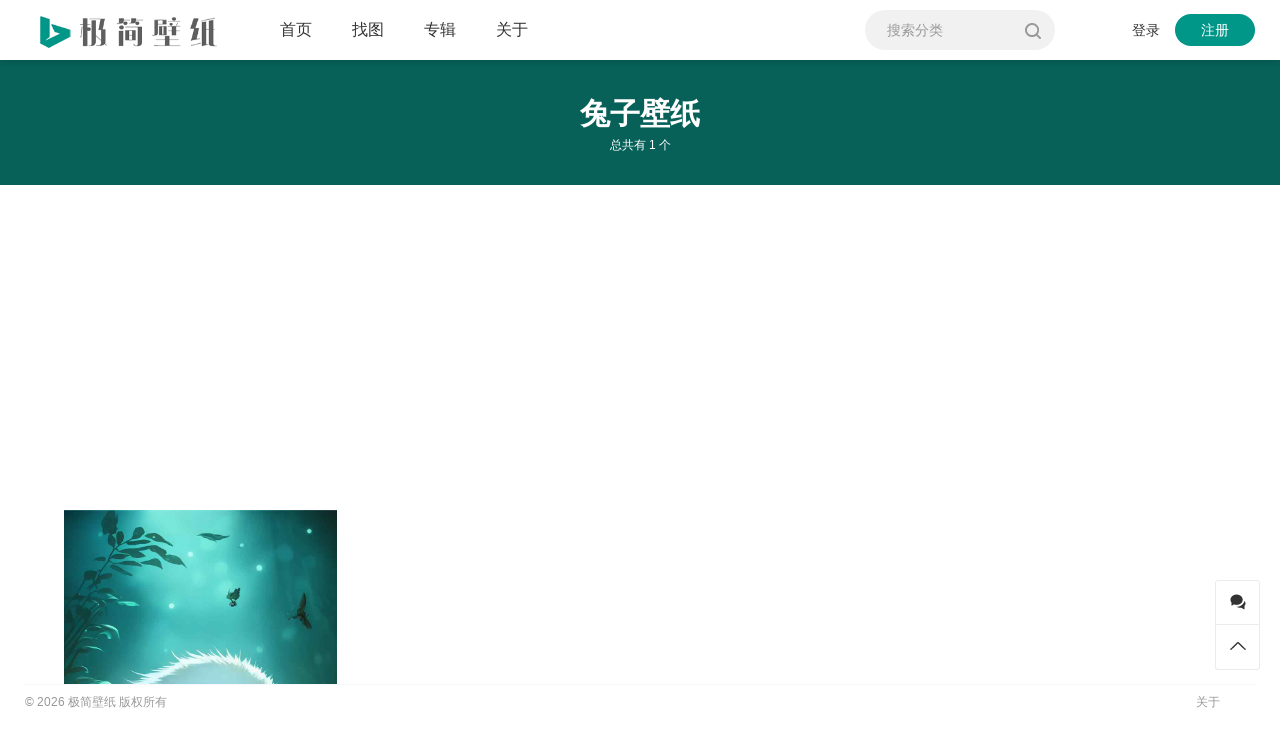

--- FILE ---
content_type: text/html; charset=UTF-8
request_url: https://bizhi1.com/item-tag/%E5%85%94%E5%AD%90%E5%A3%81%E7%BA%B8
body_size: 4994
content:
<!DOCTYPE html>
<html lang="zh-CN" class="" style="--wb-row-width:25%;">

<head>
  <meta charset="UTF-8">
  <meta name="viewport" content="width=device-width, initial-scale=1">
    <meta name='robots' content='noindex, nofollow' />
<title>兔子壁纸相关文章列表 - 极简壁纸</title>
<meta name="keywords" content="兔子壁纸" />
<meta name="description" content="关于兔子壁纸相关内容全站索引列表" />
<link rel="alternate" type="application/rss+xml" title="极简壁纸 &raquo; Feed" href="https://bizhi1.com/feed" />
<link rel="alternate" type="application/rss+xml" title="极简壁纸 &raquo; 评论 Feed" href="https://bizhi1.com/comments/feed" />
<link rel="canonical" href="https://bizhi1.com/item-tag/%e5%85%94%e5%ad%90%e5%a3%81%e7%ba%b8" />
<link rel="alternate" type="application/rss+xml" title="极简壁纸 &raquo; 兔子壁纸 标签 Feed" href="https://bizhi1.com/item-tag/%e5%85%94%e5%ad%90%e5%a3%81%e7%ba%b8/feed" />
<style id='wb-inline-inline-css' type='text/css'>
:root{--wb-thumb-rate:66.67%; --wb-theme-color:#009688; --wb-theme-hover-color:#009688; }

</style>
<style id='classic-theme-styles-inline-css' type='text/css'>
/*! This file is auto-generated */
.wp-block-button__link{color:#fff;background-color:#32373c;border-radius:9999px;box-shadow:none;text-decoration:none;padding:calc(.667em + 2px) calc(1.333em + 2px);font-size:1.125em}.wp-block-file__button{background:#32373c;color:#fff;text-decoration:none}
</style>
<style id='global-styles-inline-css' type='text/css'>
body{--wp--preset--color--black: #000000;--wp--preset--color--cyan-bluish-gray: #abb8c3;--wp--preset--color--white: #ffffff;--wp--preset--color--pale-pink: #f78da7;--wp--preset--color--vivid-red: #cf2e2e;--wp--preset--color--luminous-vivid-orange: #ff6900;--wp--preset--color--luminous-vivid-amber: #fcb900;--wp--preset--color--light-green-cyan: #7bdcb5;--wp--preset--color--vivid-green-cyan: #00d084;--wp--preset--color--pale-cyan-blue: #8ed1fc;--wp--preset--color--vivid-cyan-blue: #0693e3;--wp--preset--color--vivid-purple: #9b51e0;--wp--preset--gradient--vivid-cyan-blue-to-vivid-purple: linear-gradient(135deg,rgba(6,147,227,1) 0%,rgb(155,81,224) 100%);--wp--preset--gradient--light-green-cyan-to-vivid-green-cyan: linear-gradient(135deg,rgb(122,220,180) 0%,rgb(0,208,130) 100%);--wp--preset--gradient--luminous-vivid-amber-to-luminous-vivid-orange: linear-gradient(135deg,rgba(252,185,0,1) 0%,rgba(255,105,0,1) 100%);--wp--preset--gradient--luminous-vivid-orange-to-vivid-red: linear-gradient(135deg,rgba(255,105,0,1) 0%,rgb(207,46,46) 100%);--wp--preset--gradient--very-light-gray-to-cyan-bluish-gray: linear-gradient(135deg,rgb(238,238,238) 0%,rgb(169,184,195) 100%);--wp--preset--gradient--cool-to-warm-spectrum: linear-gradient(135deg,rgb(74,234,220) 0%,rgb(151,120,209) 20%,rgb(207,42,186) 40%,rgb(238,44,130) 60%,rgb(251,105,98) 80%,rgb(254,248,76) 100%);--wp--preset--gradient--blush-light-purple: linear-gradient(135deg,rgb(255,206,236) 0%,rgb(152,150,240) 100%);--wp--preset--gradient--blush-bordeaux: linear-gradient(135deg,rgb(254,205,165) 0%,rgb(254,45,45) 50%,rgb(107,0,62) 100%);--wp--preset--gradient--luminous-dusk: linear-gradient(135deg,rgb(255,203,112) 0%,rgb(199,81,192) 50%,rgb(65,88,208) 100%);--wp--preset--gradient--pale-ocean: linear-gradient(135deg,rgb(255,245,203) 0%,rgb(182,227,212) 50%,rgb(51,167,181) 100%);--wp--preset--gradient--electric-grass: linear-gradient(135deg,rgb(202,248,128) 0%,rgb(113,206,126) 100%);--wp--preset--gradient--midnight: linear-gradient(135deg,rgb(2,3,129) 0%,rgb(40,116,252) 100%);--wp--preset--font-size--small: 13px;--wp--preset--font-size--medium: 20px;--wp--preset--font-size--large: 36px;--wp--preset--font-size--x-large: 42px;--wp--preset--spacing--20: 0.44rem;--wp--preset--spacing--30: 0.67rem;--wp--preset--spacing--40: 1rem;--wp--preset--spacing--50: 1.5rem;--wp--preset--spacing--60: 2.25rem;--wp--preset--spacing--70: 3.38rem;--wp--preset--spacing--80: 5.06rem;--wp--preset--shadow--natural: 6px 6px 9px rgba(0, 0, 0, 0.2);--wp--preset--shadow--deep: 12px 12px 50px rgba(0, 0, 0, 0.4);--wp--preset--shadow--sharp: 6px 6px 0px rgba(0, 0, 0, 0.2);--wp--preset--shadow--outlined: 6px 6px 0px -3px rgba(255, 255, 255, 1), 6px 6px rgba(0, 0, 0, 1);--wp--preset--shadow--crisp: 6px 6px 0px rgba(0, 0, 0, 1);}:where(.is-layout-flex){gap: 0.5em;}:where(.is-layout-grid){gap: 0.5em;}body .is-layout-flow > .alignleft{float: left;margin-inline-start: 0;margin-inline-end: 2em;}body .is-layout-flow > .alignright{float: right;margin-inline-start: 2em;margin-inline-end: 0;}body .is-layout-flow > .aligncenter{margin-left: auto !important;margin-right: auto !important;}body .is-layout-constrained > .alignleft{float: left;margin-inline-start: 0;margin-inline-end: 2em;}body .is-layout-constrained > .alignright{float: right;margin-inline-start: 2em;margin-inline-end: 0;}body .is-layout-constrained > .aligncenter{margin-left: auto !important;margin-right: auto !important;}body .is-layout-constrained > :where(:not(.alignleft):not(.alignright):not(.alignfull)){max-width: var(--wp--style--global--content-size);margin-left: auto !important;margin-right: auto !important;}body .is-layout-constrained > .alignwide{max-width: var(--wp--style--global--wide-size);}body .is-layout-flex{display: flex;}body .is-layout-flex{flex-wrap: wrap;align-items: center;}body .is-layout-flex > *{margin: 0;}body .is-layout-grid{display: grid;}body .is-layout-grid > *{margin: 0;}:where(.wp-block-columns.is-layout-flex){gap: 2em;}:where(.wp-block-columns.is-layout-grid){gap: 2em;}:where(.wp-block-post-template.is-layout-flex){gap: 1.25em;}:where(.wp-block-post-template.is-layout-grid){gap: 1.25em;}.has-black-color{color: var(--wp--preset--color--black) !important;}.has-cyan-bluish-gray-color{color: var(--wp--preset--color--cyan-bluish-gray) !important;}.has-white-color{color: var(--wp--preset--color--white) !important;}.has-pale-pink-color{color: var(--wp--preset--color--pale-pink) !important;}.has-vivid-red-color{color: var(--wp--preset--color--vivid-red) !important;}.has-luminous-vivid-orange-color{color: var(--wp--preset--color--luminous-vivid-orange) !important;}.has-luminous-vivid-amber-color{color: var(--wp--preset--color--luminous-vivid-amber) !important;}.has-light-green-cyan-color{color: var(--wp--preset--color--light-green-cyan) !important;}.has-vivid-green-cyan-color{color: var(--wp--preset--color--vivid-green-cyan) !important;}.has-pale-cyan-blue-color{color: var(--wp--preset--color--pale-cyan-blue) !important;}.has-vivid-cyan-blue-color{color: var(--wp--preset--color--vivid-cyan-blue) !important;}.has-vivid-purple-color{color: var(--wp--preset--color--vivid-purple) !important;}.has-black-background-color{background-color: var(--wp--preset--color--black) !important;}.has-cyan-bluish-gray-background-color{background-color: var(--wp--preset--color--cyan-bluish-gray) !important;}.has-white-background-color{background-color: var(--wp--preset--color--white) !important;}.has-pale-pink-background-color{background-color: var(--wp--preset--color--pale-pink) !important;}.has-vivid-red-background-color{background-color: var(--wp--preset--color--vivid-red) !important;}.has-luminous-vivid-orange-background-color{background-color: var(--wp--preset--color--luminous-vivid-orange) !important;}.has-luminous-vivid-amber-background-color{background-color: var(--wp--preset--color--luminous-vivid-amber) !important;}.has-light-green-cyan-background-color{background-color: var(--wp--preset--color--light-green-cyan) !important;}.has-vivid-green-cyan-background-color{background-color: var(--wp--preset--color--vivid-green-cyan) !important;}.has-pale-cyan-blue-background-color{background-color: var(--wp--preset--color--pale-cyan-blue) !important;}.has-vivid-cyan-blue-background-color{background-color: var(--wp--preset--color--vivid-cyan-blue) !important;}.has-vivid-purple-background-color{background-color: var(--wp--preset--color--vivid-purple) !important;}.has-black-border-color{border-color: var(--wp--preset--color--black) !important;}.has-cyan-bluish-gray-border-color{border-color: var(--wp--preset--color--cyan-bluish-gray) !important;}.has-white-border-color{border-color: var(--wp--preset--color--white) !important;}.has-pale-pink-border-color{border-color: var(--wp--preset--color--pale-pink) !important;}.has-vivid-red-border-color{border-color: var(--wp--preset--color--vivid-red) !important;}.has-luminous-vivid-orange-border-color{border-color: var(--wp--preset--color--luminous-vivid-orange) !important;}.has-luminous-vivid-amber-border-color{border-color: var(--wp--preset--color--luminous-vivid-amber) !important;}.has-light-green-cyan-border-color{border-color: var(--wp--preset--color--light-green-cyan) !important;}.has-vivid-green-cyan-border-color{border-color: var(--wp--preset--color--vivid-green-cyan) !important;}.has-pale-cyan-blue-border-color{border-color: var(--wp--preset--color--pale-cyan-blue) !important;}.has-vivid-cyan-blue-border-color{border-color: var(--wp--preset--color--vivid-cyan-blue) !important;}.has-vivid-purple-border-color{border-color: var(--wp--preset--color--vivid-purple) !important;}.has-vivid-cyan-blue-to-vivid-purple-gradient-background{background: var(--wp--preset--gradient--vivid-cyan-blue-to-vivid-purple) !important;}.has-light-green-cyan-to-vivid-green-cyan-gradient-background{background: var(--wp--preset--gradient--light-green-cyan-to-vivid-green-cyan) !important;}.has-luminous-vivid-amber-to-luminous-vivid-orange-gradient-background{background: var(--wp--preset--gradient--luminous-vivid-amber-to-luminous-vivid-orange) !important;}.has-luminous-vivid-orange-to-vivid-red-gradient-background{background: var(--wp--preset--gradient--luminous-vivid-orange-to-vivid-red) !important;}.has-very-light-gray-to-cyan-bluish-gray-gradient-background{background: var(--wp--preset--gradient--very-light-gray-to-cyan-bluish-gray) !important;}.has-cool-to-warm-spectrum-gradient-background{background: var(--wp--preset--gradient--cool-to-warm-spectrum) !important;}.has-blush-light-purple-gradient-background{background: var(--wp--preset--gradient--blush-light-purple) !important;}.has-blush-bordeaux-gradient-background{background: var(--wp--preset--gradient--blush-bordeaux) !important;}.has-luminous-dusk-gradient-background{background: var(--wp--preset--gradient--luminous-dusk) !important;}.has-pale-ocean-gradient-background{background: var(--wp--preset--gradient--pale-ocean) !important;}.has-electric-grass-gradient-background{background: var(--wp--preset--gradient--electric-grass) !important;}.has-midnight-gradient-background{background: var(--wp--preset--gradient--midnight) !important;}.has-small-font-size{font-size: var(--wp--preset--font-size--small) !important;}.has-medium-font-size{font-size: var(--wp--preset--font-size--medium) !important;}.has-large-font-size{font-size: var(--wp--preset--font-size--large) !important;}.has-x-large-font-size{font-size: var(--wp--preset--font-size--x-large) !important;}
.wp-block-navigation a:where(:not(.wp-element-button)){color: inherit;}
:where(.wp-block-post-template.is-layout-flex){gap: 1.25em;}:where(.wp-block-post-template.is-layout-grid){gap: 1.25em;}
:where(.wp-block-columns.is-layout-flex){gap: 2em;}:where(.wp-block-columns.is-layout-grid){gap: 2em;}
.wp-block-pullquote{font-size: 1.5em;line-height: 1.6;}
</style>
<link rel='stylesheet' id='wbolt-style-css' href='https://bizhi1.com/wp-content/themes/picpapa/css/style_wbolt.css?ver=3.2.2' type='text/css' media='all' />
<script type="text/javascript" id="wb-cnf-inline-js-before">
/* <![CDATA[ */
var wb_base = {"home_url":"https:\/\/bizhi1.com","theme_url":"https:\/\/bizhi1.com\/wp-content\/themes\/picpapa","assets_url":"https:\/\/bizhi1.com\/wp-content\/themes\/picpapa","locale":"zh_CN","ajax_url":"https:\/\/bizhi1.com\/wp-admin\/admin-ajax.php","theme_name":"picpapa","assets_ver":"3.2.2","_img_rate":0.6667,"_wp_uid":0,"_pid":19740,"upload_server":"https:\/\/bizhi1.com\/?wb=upload-img","cart_url":"https:\/\/bizhi1.com\/?wb=cart","pay_url":"https:\/\/bizhi1.com\/?wb=pay","member_url":"https:\/\/bizhi1.com\/?wb=member","poster_theme":"0"}; 
 var wb_base_row = 4; var index_rows_num = 2;
/* ]]> */
</script>
<script type="text/javascript" id="wb-cnf-js-after">
/* <![CDATA[ */
(()=>{var e,t,n;t=window.innerWidth,n=window.wb_base_row||4,e=t>=1200?n:t>=600&&t<1200?(e=parseInt(t/240))<=n?e:n:1,document.documentElement.style.setProperty("--wb-items-row",e)})();
/* ]]> */
</script>
<link rel="EditURI" type="application/rsd+xml" title="RSD" href="https://bizhi1.com/xmlrpc.php?rsd" />
<meta name="generator" content="WordPress 6.5" />
<link rel="shortcut icon" href="https://bizhi1.com/wp-content/uploads/2024/01/favicon.png" />
</head>

<body class="archive tax-item-tag term-5285">
    <header class="header ">
    <div class="inner">
      <div class="logo"><a href="https://bizhi1.com/" rel="home"><img src="https://bizhi1.com/wp-content/uploads/2024/01/logo_1.png" alt="极简壁纸"/></a></div>              <div class="header-main">
          <nav class="nav-top pw-max" id="J_navBar">
            <ul id="J_topNav" class="nav"><li><a href="https://bizhi1.com/">首页</a></li>
<li><a href="https://bizhi1.com/item/">找图</a></li>
<li><a href="https://bizhi1.com/item-album">专辑</a></li>
<li><a href="https://bizhi1.com/about">关于</a></li>
</ul><form class="search-form" id="searchform" action="https://bizhi1.com/" method="get">
  <button type="button" class="btn-search" id="searchsubmit" title="搜索"><svg class="wb-icon wbsico-search"><use xlink:href="#wbsico-search"></use></svg></button>
  <input type="text" class="form-control" autocomplete="off" name="s" id="s" placeholder="搜索分类" />
  <input type="hidden" name="post_type" value="item" />
</form>
          </nav>
        </div>
      
        <div class="top-links">
    <a class="link link-login user-login" data-sign="0" href="https://bizhi1.com/wp-login.php?redirect_to=%2Fitem-tag%2F%25E5%2585%2594%25E5%25AD%2590%25E5%25A3%2581%25E7%25BA%25B8">登录</a>
    <a class="link link-reg" href="https://bizhi1.com/wp-login.php?action=register">注册</a>
  </div>
    </div>
  </header>

  <div class="container container-archive"><header class="title-list" style="background-image:url();">
  <div class="tl-inner pw">
    <h1>兔子壁纸</h1>
    <div class="description">总共有 1 个</div>
  </div>
</header>

<div class="wb-adbanner type-1 spc-list-block under-list-title"><script async src="https://pagead2.googlesyndication.com/pagead/js/adsbygoogle.js?client=ca-pub-6078073096004674"
     crossorigin="anonymous"></script>
<!-- 图片搜索页及tag页 - 列表通栏广告 -->
<ins class="adsbygoogle"
     style="display:block"
     data-ad-client="ca-pub-6078073096004674"
     data-ad-slot="6169870605"
     data-ad-format="auto"
     data-full-width-responsive="true"></ins>
<script>
     (adsbygoogle = window.adsbygoogle || []).push({});
</script></div>
<div class="list-main pw">
  
<div class="items-list j-auto-load j-list-popup" data-wb-cnf="" data-cnf="{&quot;taxonomy&quot;:&quot;item-tag&quot;,&quot;term&quot;:&quot;%E5%85%94%E5%AD%90%E5%A3%81%E7%BA%B8&quot;,&quot;location&quot;:&quot;spc&quot;}" data-paged="0" data-maxpage="-1">
  <div class="list-col"><div class="col-inner"></div></div><div class="list-col"><div class="col-inner"></div></div><div class="list-col"><div class="col-inner"></div></div><div class="list-col"><div class="col-inner"></div></div></div>
<div class="loading-bar">
  <i class="wb-icon-loading"></i>
</div>
<a class="btn-load-more">
  <span>加载更多</span>
</a></div>

</div>

<footer class="footer">
	
	<div class="ft-inner">
		<div class="copyright">
			
			<span class="ib">&copy 2026 <a href="https://bizhi1.com/" rel="home">极简壁纸</a> 版权所有</span>											</div>

		
					<nav class="nav-footer">
				<ul id="J_footerNav" class="nav-ft"><li><a href="https://bizhi1.com/about">关于</a></li>
</ul>			</nav>
		
		<div class="ft-social-items">
					</div>
	</div>
</footer>


<script type="text/javascript" src="https://bizhi1.com/wp-content/themes/picpapa/js/base.js?ver=3.2.2" id="wbolt-base-js"></script>
<script type="text/javascript" src="https://bizhi1.com/wp-content/themes/picpapa/js/list_res.js?ver=3.2.2" id="wb-list-res-js"></script>

	<div class="tool-bar" id="J_toolBar">
		<div class="tb-item social-item"><a class="item-btn"  title="联系工单"href="https://bizhi1.com/wp-login.php?redirect_to=https%3A%2F%2Fbizhi1.com%2F%3Fwb%3Dmember%23%2Fcontact" ><svg class="wb-icon tools-contact"><use xlink:href="#tools-contact"></use></svg></a></div>				<a class="tb-item " id="J_backTop" href="javascript:;" rel="nofollow">
			<span class="item-btn" title="返回页顶"><svg class="wb-icon wbsico-backtop"><use xlink:href="#wbsico-backtop"></use></svg></span>
		</a>
	</div>

<div style="display:none;"><script>
var _hmt = _hmt || [];
(function() {
  var hm = document.createElement("script");
  hm.src = "https://hm.baidu.com/hm.js?ddd95f80f5cbced901f86c45ed04fc50";
  var s = document.getElementsByTagName("script")[0]; 
  s.parentNode.insertBefore(hm, s);
})();
</script>
</div>

</body>

</html>

--- FILE ---
content_type: text/html; charset=utf-8
request_url: https://www.google.com/recaptcha/api2/aframe
body_size: 269
content:
<!DOCTYPE HTML><html><head><meta http-equiv="content-type" content="text/html; charset=UTF-8"></head><body><script nonce="Q1V8PZGFjMgyecBfIlR7bw">/** Anti-fraud and anti-abuse applications only. See google.com/recaptcha */ try{var clients={'sodar':'https://pagead2.googlesyndication.com/pagead/sodar?'};window.addEventListener("message",function(a){try{if(a.source===window.parent){var b=JSON.parse(a.data);var c=clients[b['id']];if(c){var d=document.createElement('img');d.src=c+b['params']+'&rc='+(localStorage.getItem("rc::a")?sessionStorage.getItem("rc::b"):"");window.document.body.appendChild(d);sessionStorage.setItem("rc::e",parseInt(sessionStorage.getItem("rc::e")||0)+1);localStorage.setItem("rc::h",'1768743909624');}}}catch(b){}});window.parent.postMessage("_grecaptcha_ready", "*");}catch(b){}</script></body></html>

--- FILE ---
content_type: application/javascript
request_url: https://bizhi1.com/wp-content/themes/picpapa/js/list_res.js?ver=3.2.2
body_size: 24144
content:
(()=>{"use strict";const t=(...t)=>{let e=t;3===e.length&&(e=[[document.documentElement],...e]),"String"===e[0].constructor.name?e[0]=[...document.querySelectorAll(e[0])]:e[0].forEach?e[0]=[...e[0]]:e[0]=[e[0]],"String"!==e[2].constructor.name&&(e[2].forEach?e[2]=[...e[2]]:e[2]=[e[2]]);const[r,n,o,a]=e,i=n.split(" "),s=t=>{let e;"String"===o.constructor.name?e=t.target.closest(o):[e]=o.filter((e=>e===t.target||e.contains(t.target))),e&&(t.relatedElements=r,a.call(e,t,e))};return r.forEach((t=>{i.forEach((e=>{t.addEventListener(e,s,!0)}))})),s},e={init(){if(!document.querySelector(".wb-dropdown"))return;let e;const r=t=>{t.classList.remove("active"),document.removeEventListener("click",o)},n=(t,e)=>{const r=t.matches||t.webkitMatchesSelector||t.mozMatchesSelector||t.msMatchesSelector;for(;t&&!r.call(t,e);)t=t.parentElement;return t},o=t=>{const o=e.classList.contains("active"),a=!!n(t.target,".wb-dropdown");return!(!o||a)&&(r(e),!1)};t("click",".wb-dropdown .wb-dd-selected",((t,n)=>{e&&r(e),e=n.parentNode,e.classList.toggle("active"),document.addEventListener("click",o)})),t("click",".wb-dropdown .dropdown-item",((t,e)=>{const o=n(t.target,".wb-dropdown");if(e.classList.contains("selected"))return void r(o);const a=o.querySelector(".wb-dd-selected"),i=o.querySelector(".dropdown-item.selected"),s=e.querySelector("span")?e.querySelector("span").innerText:e.innerText;a.querySelector("strong").innerText=s,i&&i.classList.remove("selected"),e.classList.add("selected"),r(o)}))}},r={init(){let t=0;const e=document.querySelector("#WB_filterPanel");if(!e)return;const r=e.querySelector(".switch-btn"),n=e.querySelector(".filter-box-m");if(!n)return;r&&r.addEventListener("click",(e=>{n.style.display="block",t=setTimeout(o,100)}));const o=()=>{clearTimeout(t),n.classList.add("active")},a=()=>{n.style.display="none",n.classList.remove("active")},i=n.querySelector(".wb-mask-filter"),s=n.querySelector(".j-close");i&&i.addEventListener("click",(t=>{a()})),s&&s.addEventListener("click",(t=>{a()}))}};var n=["0","1","2","3","4","5","6","7","8","9","A","B","C","D","E","F","G","H","I","J","K","L","M","N","O","P","Q","R","S","T","U","V","W","X","Y","Z","a","b","c","d","e","f","g","h","i","j","k","l","m","n","o","p","q","r","s","t","u","v","w","x","y","z","#","$","%","*","+",",","-",".",":",";","=","?","@","[","]","^","_","{","|","}","~"],o=t=>{let e=0;for(let r=0;r<t.length;r++){let o=t[r];e=83*e+n.indexOf(o)}return e},a=t=>{let e=t/255;return e<=.04045?e/12.92:Math.pow((e+.055)/1.055,2.4)},i=t=>{let e=Math.max(0,Math.min(1,t));return e<=.0031308?Math.trunc(12.92*e*255+.5):Math.trunc(255*(1.055*Math.pow(e,.4166666666666667)-.055)+.5)},s=(t,e)=>(t=>t<0?-1:1)(t)*Math.pow(Math.abs(t),e),l=class extends Error{constructor(t){super(t),this.name="ValidationError",this.message=t}},c=t=>{if(!t||t.length<6)throw new l("The blurhash string must be at least 6 characters");let e=o(t[0]),r=Math.floor(e/9)+1,n=e%9+1;if(t.length!==4+2*n*r)throw new l(`blurhash length mismatch: length is ${t.length} but it should be ${4+2*n*r}`)},d=t=>{let e=t>>8&255,r=255&t;return[a(t>>16),a(e),a(r)]},u=(t,e)=>{let r=Math.floor(t/361),n=Math.floor(t/19)%19,o=t%19;return[s((r-9)/9,2)*e,s((n-9)/9,2)*e,s((o-9)/9,2)*e]},f=(t,e,r,n)=>{c(t),n|=1;let a=o(t[0]),s=Math.floor(a/9)+1,l=a%9+1,f=(o(t[1])+1)/166,h=new Array(l*s);for(let e=0;e<h.length;e++)if(0===e){let r=o(t.substring(2,6));h[e]=d(r)}else{let r=o(t.substring(4+2*e,6+2*e));h[e]=u(r,f*n)}let p=4*e,m=new Uint8ClampedArray(p*r);for(let t=0;t<r;t++)for(let n=0;n<e;n++){let o=0,a=0,c=0;for(let i=0;i<s;i++)for(let s=0;s<l;s++){let d=Math.cos(Math.PI*n*s/e)*Math.cos(Math.PI*t*i/r),u=h[s+i*l];o+=u[0]*d,a+=u[1]*d,c+=u[2]*d}let d=i(o),u=i(a),f=i(c);m[4*n+0+t*p]=d,m[4*n+1+t*p]=u,m[4*n+2+t*p]=f,m[4*n+3+t*p]=255}return m};const h={style:(t,e)=>window.getComputedStyle(t)[e],isVisible:t=>!!t&&!!(t.offsetWidth||t.offsetHeight||t.getClientRects().length),getQueryString(t){const e=new RegExp("(^|&)"+t+"=([^&]*)(&|$)","i"),r=window.location.href.split("?");let n=r&&r[1]?r[1].match(e):null;return null!==n?decodeURIComponent(n[2]):null},inViewport(t,e){let r,n,o,a,i;return r=t.getBoundingClientRect(),a=e||1,n=window.innerWidth,o=window.innerHeight*a,i=r.bottom>=0&&r.right>=0&&r.top<=o&&r.left<=n,i},Browser:{isMobile:/mobile/i.test(navigator.userAgent),isAndriod:/android/i.test(navigator.userAgent),isiOS:/iPhone|iPad|iPod/i.test(navigator.userAgent),isWeiXin:/MicroMessenger/i.test(navigator.userAgent)},getLocalStorage(t,e=!1){const r=localStorage.getItem(t);if(!r)return!1;try{return e?JSON.parse(r):JSON.parse(r).data}catch(e){localStorage.removeItem(t)}},setLocalStorage(t,e){console.log("setLocalStorage",t,e);const r={ver:(new Date).getTime(),data:e},n=JSON.stringify(r);localStorage.setItem(t,n)},updateLocalStorageChecker(t=0,e=3600){const r=(new Date).getTime(),n=(r-t)/1e3;return console.log("diff",n,n>e),(r-t)/1e3>e},getSessionStorage(t,e=!1){const r=sessionStorage.getItem(t);if(!r)return!1;try{return e?JSON.parse(r):JSON.parse(r).data}catch(e){console.log("getSessionStorage: ",e),sessionStorage.removeItem(t)}},setSessionStorage(t,e){const r={ver:(new Date).getTime(),data:e},n=JSON.stringify(r);sessionStorage.setItem(t,n)},copy(t,e,r){let n=t||document.querySelector("#WBCOPY");e&&(n.value=e),n.select(),document.execCommand("Copy"),r&&r()},showMask(t){!document.querySelector(".wb-mask")&&document.querySelector("body").insertAdjacentHTML("beforeend",'<div class="wb-mask"></div>');const e=document.querySelector(".wb-mask"),r=setTimeout((function(){e.classList.add("mask-active"),clearTimeout(r)}),10);t&&t(e)},hideMask(t){const e=document.querySelector(".wb-mask");if(!e)return!1;e.classList.remove("mask-active");const r=setTimeout((function(){e.remove(),clearTimeout(r)}),300);t&&t()},next(t,e){let r=t.nextElementSibling;for(;r;){if(r.matches(e))return[r];r=r.nextElementSibling}return[]},closest(t,e){let r=t.matches||t.webkitMatchesSelector||t.mozMatchesSelector||t.msMatchesSelector;for(;t&&!r.call(t,e);)t=t.parentElement;return t},getCookie(t){const e=new RegExp("(^| )"+t+"=([^;]*)(;|$)"),r=document.cookie.match(e);return r?decodeURI(r[2]):null},setCookie(t,e,r=365){const n=new Date;n.setTime(n.getTime()+24*r*60*60*1e3),document.cookie=t+"="+encodeURI(e)+";expires="+n.toGMTString()+";path=/"},setCampaign:(t,e)=>t?(t+=t.match("[?]")?"&":"?",t+="utm_source="+e,t+="&utm_media=link",t+="&utm_campaign=recommend"):""},{setLocalStorage:p,getLocalStorage:m,setSessionStorage:g,getSessionStorage:v,inViewport:y,closest:w,getQueryString:b,getCookie:S,setCookie:x,next:L}=h;var _=function(){var t=(arguments.length>0&&void 0!==arguments[0]?arguments[0]:document).querySelectorAll(".j-will-sbh");t&&[].forEach.call(t,(function(t){var e=t.dataset.wbCode;if(e){var r=f(e,32,32),n=t.getContext("2d"),o=n.createImageData(32,32);o.data.set(r),n.putImageData(o,0,0),t.classList.remove("j-will-sbh")}}))},E=function(e){t(e,"click",".j-share-item",(function(t,r){var n=w(r,".post-item"),o=e.querySelector(".post-item.active");o&&o.classList.remove("active"),n.classList.toggle("active")})),t(e,"click",".share-mask",(function(t,e){w(e,".post-item").classList.remove("active")}))};function j(t,e,r,n,o,a,i){try{var s=t[a](i),l=s.value}catch(t){return void r(t)}s.done?e(l):Promise.resolve(l).then(n,o)}function A(t){return function(){var e=this,r=arguments;return new Promise((function(n,o){var a=t.apply(e,r);function i(t){j(a,n,o,i,s,"next",t)}function s(t){j(a,n,o,i,s,"throw",t)}i(void 0)}))}}function k(t,e){(null==e||e>t.length)&&(e=t.length);for(var r=0,n=new Array(e);r<e;r++)n[r]=t[r];return n}function M(t,e){return function(t){if(Array.isArray(t))return t}(t)||function(t,e){var r=null==t?null:"undefined"!=typeof Symbol&&t[Symbol.iterator]||t["@@iterator"];if(null!=r){var n,o,a,i,s=[],l=!0,c=!1;try{if(a=(r=r.call(t)).next,0===e){if(Object(r)!==r)return;l=!1}else for(;!(l=(n=a.call(r)).done)&&(s.push(n.value),s.length!==e);l=!0);}catch(t){c=!0,o=t}finally{try{if(!l&&null!=r.return&&(i=r.return(),Object(i)!==i))return}finally{if(c)throw o}}return s}}(t,e)||function(t,e){if(t){if("string"==typeof t)return k(t,e);var r=Object.prototype.toString.call(t).slice(8,-1);return"Object"===r&&t.constructor&&(r=t.constructor.name),"Map"===r||"Set"===r?Array.from(t):"Arguments"===r||/^(?:Ui|I)nt(?:8|16|32)(?:Clamped)?Array$/.test(r)?k(t,e):void 0}}(t,e)||function(){throw new TypeError("Invalid attempt to destructure non-iterable instance.\nIn order to be iterable, non-array objects must have a [Symbol.iterator]() method.")}()}function I(t){return I="function"==typeof Symbol&&"symbol"==typeof Symbol.iterator?function(t){return typeof t}:function(t){return t&&"function"==typeof Symbol&&t.constructor===Symbol&&t!==Symbol.prototype?"symbol":typeof t},I(t)}const T={ajaxurl:window.wb_base&&window.wb_base.ajax_url?window.wb_base.ajax_url:"/wp-admin/admin-ajax.php",baseUrl:{dev:window.wb_base&&window.wb_base.ajax_url?window.wb_base.ajax_url:"/wp-admin/admin-ajax.php",process:window.wb_base&&window.wb_base.ajax_url?window.wb_base.ajax_url:"/wp-admin/admin-ajax.php"}};function P(){P=function(){return t};var t={},e=Object.prototype,r=e.hasOwnProperty,n=Object.defineProperty||function(t,e,r){t[e]=r.value},o="function"==typeof Symbol?Symbol:{},a=o.iterator||"@@iterator",i=o.asyncIterator||"@@asyncIterator",s=o.toStringTag||"@@toStringTag";function l(t,e,r){return Object.defineProperty(t,e,{value:r,enumerable:!0,configurable:!0,writable:!0}),t[e]}try{l({},"")}catch(t){l=function(t,e,r){return t[e]=r}}function c(t,e,r,o){var a=e&&e.prototype instanceof f?e:f,i=Object.create(a.prototype),s=new E(o||[]);return n(i,"_invoke",{value:S(t,r,s)}),i}function d(t,e,r){try{return{type:"normal",arg:t.call(e,r)}}catch(t){return{type:"throw",arg:t}}}t.wrap=c;var u={};function f(){}function h(){}function p(){}var m={};l(m,a,(function(){return this}));var g=Object.getPrototypeOf,v=g&&g(g(j([])));v&&v!==e&&r.call(v,a)&&(m=v);var y=p.prototype=f.prototype=Object.create(m);function w(t){["next","throw","return"].forEach((function(e){l(t,e,(function(t){return this._invoke(e,t)}))}))}function b(t,e){function o(n,a,i,s){var l=d(t[n],t,a);if("throw"!==l.type){var c=l.arg,u=c.value;return u&&"object"==I(u)&&r.call(u,"__await")?e.resolve(u.__await).then((function(t){o("next",t,i,s)}),(function(t){o("throw",t,i,s)})):e.resolve(u).then((function(t){c.value=t,i(c)}),(function(t){return o("throw",t,i,s)}))}s(l.arg)}var a;n(this,"_invoke",{value:function(t,r){function n(){return new e((function(e,n){o(t,r,e,n)}))}return a=a?a.then(n,n):n()}})}function S(t,e,r){var n="suspendedStart";return function(o,a){if("executing"===n)throw new Error("Generator is already running");if("completed"===n){if("throw"===o)throw a;return A()}for(r.method=o,r.arg=a;;){var i=r.delegate;if(i){var s=x(i,r);if(s){if(s===u)continue;return s}}if("next"===r.method)r.sent=r._sent=r.arg;else if("throw"===r.method){if("suspendedStart"===n)throw n="completed",r.arg;r.dispatchException(r.arg)}else"return"===r.method&&r.abrupt("return",r.arg);n="executing";var l=d(t,e,r);if("normal"===l.type){if(n=r.done?"completed":"suspendedYield",l.arg===u)continue;return{value:l.arg,done:r.done}}"throw"===l.type&&(n="completed",r.method="throw",r.arg=l.arg)}}}function x(t,e){var r=e.method,n=t.iterator[r];if(void 0===n)return e.delegate=null,"throw"===r&&t.iterator.return&&(e.method="return",e.arg=void 0,x(t,e),"throw"===e.method)||"return"!==r&&(e.method="throw",e.arg=new TypeError("The iterator does not provide a '"+r+"' method")),u;var o=d(n,t.iterator,e.arg);if("throw"===o.type)return e.method="throw",e.arg=o.arg,e.delegate=null,u;var a=o.arg;return a?a.done?(e[t.resultName]=a.value,e.next=t.nextLoc,"return"!==e.method&&(e.method="next",e.arg=void 0),e.delegate=null,u):a:(e.method="throw",e.arg=new TypeError("iterator result is not an object"),e.delegate=null,u)}function L(t){var e={tryLoc:t[0]};1 in t&&(e.catchLoc=t[1]),2 in t&&(e.finallyLoc=t[2],e.afterLoc=t[3]),this.tryEntries.push(e)}function _(t){var e=t.completion||{};e.type="normal",delete e.arg,t.completion=e}function E(t){this.tryEntries=[{tryLoc:"root"}],t.forEach(L,this),this.reset(!0)}function j(t){if(t){var e=t[a];if(e)return e.call(t);if("function"==typeof t.next)return t;if(!isNaN(t.length)){var n=-1,o=function e(){for(;++n<t.length;)if(r.call(t,n))return e.value=t[n],e.done=!1,e;return e.value=void 0,e.done=!0,e};return o.next=o}}return{next:A}}function A(){return{value:void 0,done:!0}}return h.prototype=p,n(y,"constructor",{value:p,configurable:!0}),n(p,"constructor",{value:h,configurable:!0}),h.displayName=l(p,s,"GeneratorFunction"),t.isGeneratorFunction=function(t){var e="function"==typeof t&&t.constructor;return!!e&&(e===h||"GeneratorFunction"===(e.displayName||e.name))},t.mark=function(t){return Object.setPrototypeOf?Object.setPrototypeOf(t,p):(t.__proto__=p,l(t,s,"GeneratorFunction")),t.prototype=Object.create(y),t},t.awrap=function(t){return{__await:t}},w(b.prototype),l(b.prototype,i,(function(){return this})),t.AsyncIterator=b,t.async=function(e,r,n,o,a){void 0===a&&(a=Promise);var i=new b(c(e,r,n,o),a);return t.isGeneratorFunction(r)?i:i.next().then((function(t){return t.done?t.value:i.next()}))},w(y),l(y,s,"Generator"),l(y,a,(function(){return this})),l(y,"toString",(function(){return"[object Generator]"})),t.keys=function(t){var e=Object(t),r=[];for(var n in e)r.push(n);return r.reverse(),function t(){for(;r.length;){var n=r.pop();if(n in e)return t.value=n,t.done=!1,t}return t.done=!0,t}},t.values=j,E.prototype={constructor:E,reset:function(t){if(this.prev=0,this.next=0,this.sent=this._sent=void 0,this.done=!1,this.delegate=null,this.method="next",this.arg=void 0,this.tryEntries.forEach(_),!t)for(var e in this)"t"===e.charAt(0)&&r.call(this,e)&&!isNaN(+e.slice(1))&&(this[e]=void 0)},stop:function(){this.done=!0;var t=this.tryEntries[0].completion;if("throw"===t.type)throw t.arg;return this.rval},dispatchException:function(t){if(this.done)throw t;var e=this;function n(r,n){return i.type="throw",i.arg=t,e.next=r,n&&(e.method="next",e.arg=void 0),!!n}for(var o=this.tryEntries.length-1;o>=0;--o){var a=this.tryEntries[o],i=a.completion;if("root"===a.tryLoc)return n("end");if(a.tryLoc<=this.prev){var s=r.call(a,"catchLoc"),l=r.call(a,"finallyLoc");if(s&&l){if(this.prev<a.catchLoc)return n(a.catchLoc,!0);if(this.prev<a.finallyLoc)return n(a.finallyLoc)}else if(s){if(this.prev<a.catchLoc)return n(a.catchLoc,!0)}else{if(!l)throw new Error("try statement without catch or finally");if(this.prev<a.finallyLoc)return n(a.finallyLoc)}}}},abrupt:function(t,e){for(var n=this.tryEntries.length-1;n>=0;--n){var o=this.tryEntries[n];if(o.tryLoc<=this.prev&&r.call(o,"finallyLoc")&&this.prev<o.finallyLoc){var a=o;break}}a&&("break"===t||"continue"===t)&&a.tryLoc<=e&&e<=a.finallyLoc&&(a=null);var i=a?a.completion:{};return i.type=t,i.arg=e,a?(this.method="next",this.next=a.finallyLoc,u):this.complete(i)},complete:function(t,e){if("throw"===t.type)throw t.arg;return"break"===t.type||"continue"===t.type?this.next=t.arg:"return"===t.type?(this.rval=this.arg=t.arg,this.method="return",this.next="end"):"normal"===t.type&&e&&(this.next=e),u},finish:function(t){for(var e=this.tryEntries.length-1;e>=0;--e){var r=this.tryEntries[e];if(r.finallyLoc===t)return this.complete(r.completion,r.afterLoc),_(r),u}},catch:function(t){for(var e=this.tryEntries.length-1;e>=0;--e){var r=this.tryEntries[e];if(r.tryLoc===t){var n=r.completion;if("throw"===n.type){var o=n.arg;_(r)}return o}}throw new Error("illegal catch attempt")},delegateYield:function(t,e,r){return this.delegate={iterator:j(t),resultName:e,nextLoc:r},"next"===this.method&&(this.arg=void 0),u}},t}var O={stringify:function(t){if("object"!=I(t))return"";var e=[];return Object.entries(t).forEach((function(t){var r=M(t,2),n=r[0],o=r[1];e.push("".concat(n,"=").concat(o))})),e.join("&")},getData:function(t){return A(P().mark((function e(){var r,n;return P().wrap((function(e){for(;;)switch(e.prev=e.next){case 0:return r={method:"POST",headers:{"Content-Type":"application/x-www-form-urlencoded"},body:O.stringify(t)},e.prev=1,e.next=4,fetch(T.ajaxurl,r);case 4:return n=e.sent,e.abrupt("return",n.json());case 8:e.prev=8,e.t0=e.catch(1),Promise.reject(e.t0);case 11:case"end":return e.stop()}}),e,null,[[1,8]])})))()},getList:function(t){return A(P().mark((function e(){var r,n;return P().wrap((function(e){for(;;)switch(e.prev=e.next){case 0:return r={method:"POST",headers:{"Content-Type":"application/x-www-form-urlencoded"},body:O.stringify(t)},e.prev=1,e.next=4,fetch(T.ajaxurl,r);case 4:return n=e.sent,e.abrupt("return",n.text());case 8:e.prev=8,e.t0=e.catch(1),Promise.reject(e.t0);case 11:case"end":return e.stop()}}),e,null,[[1,8]])})))()},getListData:function(t){return A(P().mark((function e(){var r;return P().wrap((function(e){for(;;)switch(e.prev=e.next){case 0:return e.prev=0,e.next=3,fetch(t);case 3:return r=e.sent,e.abrupt("return",r.text());case 7:e.prev=7,e.t0=e.catch(0),Promise.reject(e.t0);case 10:case"end":return e.stop()}}),e,null,[[0,7]])})))()}},C=O.getData;O.getList,O.getListData;const q=t=>(t=>{const e=(new TextEncoder).encode(t);let r=[];for(let t=0;t<256;t++){let e=t;for(let t=0;t<8;t++)e=1&e?3988292384^e>>>1:e>>>1;r[t]=e}let n=-1;for(let t=0;t<e.length;t++)n=n>>>8^r[255&(n^e[t])];return(-1^n)>>>0})(t).toString(16).padStart(8,"0"),H=()=>window.wb_i18n||{},R=t=>H()[q(t)]||`{${t}}`;var N={isLoading:!1,perRowitems:window.wb_base_row||4,maxload:window.wb_auto_load_max?window.wb_auto_load_max:20,perRowStorageName:"WB_PICPAPA_PRI",listAutoLoad:function(t){var e=arguments.length>1&&void 0!==arguments[1]?arguments[1]:{},r=this;if(!r.isLoading){var n=Object.assign({navigation:".btn-load-more",loading:".loading-bar",beforeInsert:null,afterInsert:null},e),o=n.navigation,a=n.loading,i=L(t,o)[0],s=L(t,a)[0],l=1*i.dataset.curloaded||0,c=1*i.dataset.maxload||r.maxload;if(l>=c)return s.style.display="none",void(i.style.display="block");if(!t.classList.contains("loaded-all")){var d=t.dataset.cnf,u=t.dataset.wbCnf,f=b("orderby"),h=b("type"),p=1*t.dataset.maxpage,m=t.dataset.paged,g={action:"wb_api_picpapa",do:"the_posts"};if(d&&(g.cnf=d),f&&(g.orderby=f),h&&(g.type=h),m&&(g.paged=++m),p>0&&(g.no_found_rows=1),p>-1&&m>p)return t.insertAdjacentHTML("afterend",'<div class="loaded-tips-bar">-- '.concat(R("已加载全部")," --</div>")),t.classList.add("loaded-all"),s.style.display="none",void(i.style.display="none");r.isLoading=!0,i.style.display="none",s.style.display="block",C(g).then((function(e){if(n.beforeInsert&&n.beforeInsert(t,e),e){if(0==e.data.length&&1==m)return t.insertAdjacentHTML("afterend",'<div class="loaded-tips-bar">-- '.concat(R("暂无数据")," --</div>")),t.classList.add("loaded-all"),s.style.display="none",i.style.display="none",r.isLoading=!1,void(n.afterInsert&&n.afterInsert(t,e));var o=t.querySelectorAll(".list-col .col-inner");o&&0!=o.length||(o=r.initCol(t));var a={col:o,data:e.data,data_index:0};r.setItems(a),e.ids&&(t.dataset.wbCnf=u+"|"+e.ids.join("|")),e.maxpage&&(p=e.maxpage,t.dataset.maxpage=e.maxpage),i.dataset.curloaded=++l,t.dataset.paged=m,m==p&&(t.insertAdjacentHTML("afterend",'<div class="loaded-tips-bar">-- '.concat(R("已加载全部")," --</div>")),t.classList.add("loaded-all"),s.style.display="none",i.style.display="none"),r.isLoading=!1,n.afterInsert&&n.afterInsert(t,e)}}))}}},initCol:function(t){for(var e=this.getPerRowValue()||S(this.perRowStorageName),r="",n=0;n<e;n++)r+='<div class="list-col"><div class="col-inner"></div></div>';return t.insertAdjacentHTML("afterbegin",r),t.querySelectorAll(".list-col .col-inner")},setItems:function(){var t=arguments.length>0&&void 0!==arguments[0]?arguments[0]:{col:null,data:{},data_index:0,length:1},e=this,r=t.col,n=t.data,o=t.data.length,a=t.data_index||0;t.data_index>o-1?e.itemsAnimationHandler():([].forEach.call(r,(function(t,e){n[a]&&(t.hasAttribute("data-plus")?t.removeAttribute("data-plus"):(t.insertAdjacentHTML("beforeend",n[a]),a++),t.hasAttribute("data-minus")&&(t.insertAdjacentHTML("beforeend",n[a]),a++,t.removeAttribute("data-minus")))})),r.length&&e.colsStatus(r,200,(function(){t.data_index=a,e.setItems(t)})))},itemsAnimationHandler:function(){var t=document.querySelectorAll(".load-pending");t&&[].forEach.call(t,(function(t){t.classList.remove("load-pending")}))},colsStatus:function(){var t,e=arguments.length>0&&void 0!==arguments[0]?arguments[0]:[],r=arguments.length>1&&void 0!==arguments[1]?arguments[1]:200,n=arguments.length>2?arguments[2]:void 0,o=[];[].forEach.call(e,(function(t,e){var r=t.offsetHeight;t.setAttribute("data-height",Math.floor(r)),o[e]=t.dataset.height})),t=o.reduce((function(t,e,r){return r!=o.length-1?1*t+1*e:(1*t+1*e)/o.length})),[].forEach.call(e,(function(e,n){var o=e.dataset.height-t;Math.abs(o)>r?(o>0&&e.setAttribute("data-plus",""),o<0&&e.setAttribute("data-minus","")):(e.removeAttribute("data-plus"),e.removeAttribute("data-minus"))})),n&&n(e)},getPerRowValue:function(){return document.documentElement.style.getPropertyValue("--wb-items-row")},resizeHanlder:function(t){var e,r=this,n=window.innerWidth,o=window.wb_base_row||4,a=S(r.perRowStorageName)||o;e=n>=1200?o:n>=640&&n<1200?(e=parseInt(n/240))<=o?e:o:1,document.documentElement.style.setProperty("--wb-items-row",e),document.documentElement.style.setProperty("--wb-row-width",Math.round(100/e)+"%"),e!=a&&(this.resizeListHanlder(t),r.perRowitems=e,x(r.perRowStorageName,e))},resizeListHanlder:function(t){var e=t.querySelectorAll(".post-item"),r=[];Array.prototype.forEach.call(e,(function(t){r.push(t.outerHTML)})),Array.prototype.forEach.call(t.querySelectorAll(".list-col"),(function(t){t.remove()}));var n={col:N.initCol(t),data:r,data_index:0};N.setItems(n)},mbLoadMore:function(t){var e=arguments.length>1&&void 0!==arguments[1]?arguments[1]:{},r=Object.assign({navigation:".btn-load-more",loading:".loading-bar",beforeInsert:null,afterInsert:null},e),n=r.navigation,o=r.loading,a=L(t,n)[0],i=L(t,o)[0],s=t.dataset.cnf,l=b("orderby"),c=b("type"),d=1*t.dataset.maxpage,u=function(){if(!t.classList.contains("loaded-all")){var e=t.dataset.paged,n={action:"wb_api_picpapa",do:"the_posts",format:"html"};if(s&&(n.cnf=s),l&&(n.orderby=l),c&&(n.type=c),e&&(n.paged=++e),d>0&&(n.no_found_rows=1),d>0&&e>d)return t.insertAdjacentHTML("afterend",'<div class="loaded-tips-bar">-- '.concat(R("已加载全部")," --</div>")),t.classList.add("loaded-all"),i.style.display="none",void(a.style.display="none");a.style.display="none",i.style.display="block",C(n).then((function(n){if(r.beforeInsert&&r.beforeInsert(t,n),n){if(""==n.data&&1==e)return t.insertAdjacentHTML("afterend",'<div class="loaded-tips-bar">-- '.concat(R("暂无数据")," --</div>")),t.classList.add("loaded-all"),i.style.display="none",void(a.style.display="none");n.maxpage&&(d=n.maxpage,t.dataset.maxpage=n.maxpage),t.dataset.paged=e,t.querySelector(".col-inner").insertAdjacentHTML("beforeEnd",n.data),a.style.display="block",i.style.display="none",e==d&&(t.insertAdjacentHTML("afterend",'<div class="loaded-tips-bar">-- '.concat(R("已加载全部")," --</div>")),t.classList.add("loaded-all"),i.style.display="none",a.style.display="none"),r.afterInsert&&r.afterInsert(t,n)}}))}};u(),a&&a.addEventListener("click",(function(){u()}))}},D={rst:null,maxload:window.wb_auto_load_max?window.wb_auto_load_max:20,init:function(){var t=this;e.init(),r.init();var n=document.querySelector(".j-auto-load");if(n){_(),E(n),S("WB_PICPAPA_PRI")&&S("WB_PICPAPA_PRI")!=N.getPerRowValue()&&N.resizeHanlder(n),window.addEventListener("resize",(function(){clearTimeout(t.rst),t.rst=setTimeout((function(){N.resizeHanlder(n),clearTimeout(t.rst)}),30)}));var o=L(n,".loading-bar")[0],a=new IntersectionObserver((function(t){var e=t[0];if(e.intersectionRatio>0){var r=e.target;n.classList.contains("loaded-all")&&a.unobserve(r),N.listAutoLoad(n,{afterInsert:function(){_(n)}})}}),{root:null,rootMargin:"0px",threshold:[.25,.5,.75,1]});o&&a.observe(o);var i=L(n,".btn-load-more")[0];i.addEventListener("click",(function(){var e=i.dataset.maxload||t.maxload;i.dataset.maxload=1*e+t.maxload,o.style.display="block"}))}}};document.addEventListener("DOMContentLoaded",(function(){D.init()}))})();

--- FILE ---
content_type: application/javascript
request_url: https://bizhi1.com/wp-content/themes/picpapa/js/base.js?ver=3.2.2
body_size: 64825
content:
(()=>{"use strict";function t(e){return t="function"==typeof Symbol&&"symbol"==typeof Symbol.iterator?function(t){return typeof t}:function(t){return t&&"function"==typeof Symbol&&t.constructor===Symbol&&t!==Symbol.prototype?"symbol":typeof t},t(e)}function e(t,e,n,r,o,i,a){try{var s=t[i](a),c=s.value}catch(t){return void n(t)}s.done?e(c):Promise.resolve(c).then(r,o)}function n(t){return function(){var n=this,r=arguments;return new Promise((function(o,i){var a=t.apply(n,r);function s(t){e(a,o,i,s,c,"next",t)}function c(t){e(a,o,i,s,c,"throw",t)}s(void 0)}))}}const r=/mobile/i.test(navigator.userAgent),o=(/android/i.test(navigator.userAgent),/iPhone|iPad|iPod/i.test(navigator.userAgent),/MicroMessenger/i.test(navigator.userAgent),(...t)=>{let e=t;3===e.length&&(e=[[document.documentElement],...e]),"String"===e[0].constructor.name?e[0]=[...document.querySelectorAll(e[0])]:e[0].forEach?e[0]=[...e[0]]:e[0]=[e[0]],"String"!==e[2].constructor.name&&(e[2].forEach?e[2]=[...e[2]]:e[2]=[e[2]]);const[n,r,o,i]=e,a=r.split(" "),s=t=>{let e;"String"===o.constructor.name?e=t.target.closest(o):[e]=o.filter((e=>e===t.target||e.contains(t.target))),e&&(t.relatedElements=n,i.call(e,t,e))};return n.forEach((t=>{a.forEach((e=>{t.addEventListener(e,s,!0)}))})),s}),i=()=>{if((()=>{const t=navigator.userAgent,e=t.indexOf("compatible")>-1&&t.indexOf("MSIE")>-1,n=t.indexOf("Edge")>-1&&!e,r=t.indexOf("Trident")>-1&&t.indexOf("rv:11.0")>-1;if(e){new RegExp("MSIE (\\d+\\.\\d+)").test(t);const e=parseFloat(RegExp.$1);return 7==e?7:8==e?8:9==e?9:10==e?10:6}return n?"edge":r?11:-1})()<0||localStorage.getItem("WB_IE_ALERT"))return!1;document.querySelector("body").insertAdjacentHTML("beforeend",'<div id="WBBSV" style="position: fixed;top:0;left:0;right:0;bottom:0;background-color: rgba(0,0,0,.8);text-align: center;z-index: 1000;">\n  <div style="width: 320px; padding: 20px; font-size: 14px;margin:auto; margin-top: 300px;background-color: #fff;">\n    <p class="mgb">为获得更好的浏览体验，建议使用其他现代浏览器，例如<a class="link" href="https://www.inpandora.com/google-chrome.html?ref=wbpd_ie" target="_blank" rel="nofollow">谷歌浏览器(Google Chrome)</a></p>\n  </div>\n  </div>'),document.querySelector("#WBBSV").addEventListener("click",(()=>{document.querySelector("#WBBSV").style.display="none",localStorage.setItem("WB_IE_ALERT","TRUE")}))},a=t=>{const{theme_url:e,theme_name:n,assets_ver:r}=t,o=r,i=e+"/images/wb_svg.html?v="+o,a=n?"wbInlineSVGdata_"+n:"wbInlineSVGdata",s=n?"wbInlineSVGrev_"+n:"wbInlineSVGrev";if(!document.createElementNS||!document.createElementNS("http://www.w3.org/2000/svg","svg").createSVGRect)return!0;const c="localStorage"in window&&null!==window.localStorage;let l,u;const f=()=>{document.body.insertAdjacentHTML("afterbegin",u)},h=()=>{document.body?f():document.addEventListener("DOMContentLoaded",f)};if(c&&localStorage.getItem(s)===o&&(u=localStorage.getItem(a),u))return h(),!0;try{l=new XMLHttpRequest,l.open("GET",i,!0),l.onload=()=>{l.status>=200&&l.status<400&&(u='<div style="display:none;position:absolute;z-index:-1;">'+l.responseText+"</div>",h(),c&&(localStorage.setItem(a,u),localStorage.setItem(s,o)))},l.send()}catch(t){console.log("load svg icon: ",t)}};var s=document,c="getElementsByClassName",l=function(t){return s.querySelectorAll(t)},u="OK",f="Cancel",h=["dialog","toast","loading","iframe"],d={type:0,mask:!0,maskClose:!0,closebtn:!0,whenBtnClickClose:!0,fixed:!0,anim:"def"},p={extend:function(t,e){var n="object"==typeof e?JSON.parse(JSON.stringify(e)):JSON.parse(JSON.stringify(d));for(var r in t)n[r]=t[r];return n},timer:{},end:{},touch:function(t,e){t.addEventListener("click",(function(t){e.call(this,t)}),!1)}},m=0,v=["wbui"],g=function(t){this.config=p.extend(t),this.view()};g.prototype.view=function(){var t=this,e=t.config,n=s.createElement("div"),r="object"==typeof e.content,o="string"==typeof e.type?e.type:v[0]+"-"+h[e.type||0];t.id=n.id=v[0]+m,n.setAttribute("class",v[0]+" "+o),n.setAttribute("index",m);var i,a,u=(i="object"==typeof e.title,e.title?'<h3 class="wbui-title'+(i?" "+e.title[1]:"")+'">'+(i?e.title[0]:e.title)+"</h3>":""),f=(a="object"==typeof e.closebtn,e.closebtn?'<a class="wbui-close'+(a?" "+e.closetype[1]:"")+'"><i></i></a>':""),d=function(){"string"==typeof e.btn&&(e.btn=[e.btn]);var t,n=(e.btn||[]).length;return 0!==n&&e.btn?(t='<span yes type="1">'+e.btn[0]+"</span>",2===n&&(t='<span no type="0">'+e.btn[1]+"</span>"+t),'<div class="wbui-btn">'+t+"</div>"):""}();if(e.fixed||(e.top=e.hasOwnProperty("top")?e.top:100,e.style=e.style||"",e.style+=" top:"+(s.body.scrollTop+e.top)+"px"),2===e.type&&(e.content='<i></i><i class="wbui-load"></i><i></i><p>'+(e.content||"")+"</p>"),3===e.type){e.content=r?e.content:[e.content||"","auto"];e.content='<iframe scrolling="'+(e.content[1]||"auto")+'" allowtransparency="true" id="'+h[3]+m+'" name="'+h[3]+m+'" onload="this.className=\'\';" class="wbui-load" frameborder="0" src="'+e.content[0]+'"></iframe>'}if(e.skin&&(e.anim="fade"),"msg"===e.skin&&(e.mask=e.closebtn=!1,e.time=2),n.innerHTML=(e.mask?"<div "+("string"==typeof e.mask?'style="'+e.mask+'"':"")+' class="wbui-mask"></div>':"")+'<div class="wbui-main" '+(e.fixed?"":'style="position:static;"')+'><div class="wbui-section"><div class="wbui-child '+(e.skin?"wbui-"+e.skin+" ":"")+(e.className?e.className:"")+" "+(e.anim?"wbui-anim-"+e.anim:"")+'" '+(e.style?'style="'+e.style+'"':"")+">"+u+'<div class="wbui-cont">'+e.content+"</div>"+d+(e.closebtn?f:"")+"</div></div></div>",!e.type||2===e.type){var p=s[c](v[0]+h[e.type]);p.length>=1&&y.close(p[0].getAttribute("index"))}document.body.appendChild(n);var g=t.elem=l("#"+t.id)[0];e.success&&e.success(g),t.index=m++,t.action(e,g)},g.prototype.action=function(t,e){var n=this;t.time&&(p.timer[n.index]=setTimeout((function(){y.close(n.index)}),1e3*t.time));var r=function(){0==this.getAttribute("type")?(t.no&&t.no(),y.close(n.index)):(t.yes&&t.yes(n.index),t.whenBtnClickClose&&y.close(n.index))};if(t.btn)for(var o=e[c]("wbui-btn")[0].children,i=o.length,a=0;a<i;a++)p.touch(o[a],r);if(t.mask&&t.maskClose){var s=e[c]("wbui-mask")[0];p.touch(s,(function(){y.close(n.index,t.end)}))}if(t.closebtn){var l=e[c]("wbui-close")[0];p.touch(l,(function(){y.close(n.index,t.end)}))}t.end&&(p.end[n.index]=t.end)};const y={v:"1.0.5",index:m,open:function(t){return new g(t||{}).index},alert:function(t,e){var n="function"==typeof e,r=p.extend({content:t,btn:u});return r=n?p.extend({yes:e},r):p.extend(e,r),y.open(r)},confirm:function(t,e,n,r){var o="function"==typeof e,i=p.extend({content:t,btn:[u,f]});return i=o?p.extend({yes:e,no:n},i):p.extend(e,i),y.open(i)},toast:function(t,e){var n="function"==typeof e,r=p.extend({type:1,content:t,mask:0,closebtn:0,time:2});return r=n?p.extend({end:e},r):p.extend(e,r),y.open(r)},loading:function(t){var e="function"==typeof t,n=p.extend({type:2,content:0,mask:0,maskClose:0,closebtn:0});return n=e?p.extend({end:t},n):p.extend(t,n),y.open(n)},iframe:function(t,e,n,r){var o="function"==typeof e,i=p.extend({type:3,content:t,mask:0});return i=o?p.extend({yes:e,no:n},i):p.extend(e,i),y.open(i)},close:function(t){var e=l("#"+v[0]+t)[0];e&&(e.innerHTML="",s.body.removeChild(e),clearTimeout(p.timer[t]),delete p.timer[t],"function"==typeof p.end[t]&&p.end[t](),delete p.end[t])},closeAll:function(){for(var t=s[c](v[0]),e=0,n=t.length;e<n;e++)y.close(0|t[0].getAttribute("index"))}};function w(t,e){(null==e||e>t.length)&&(e=t.length);for(var n=0,r=new Array(e);n<e;n++)r[n]=t[n];return r}function _(t,e){return function(t){if(Array.isArray(t))return t}(t)||function(t,e){var n=null==t?null:"undefined"!=typeof Symbol&&t[Symbol.iterator]||t["@@iterator"];if(null!=n){var r,o,i,a,s=[],c=!0,l=!1;try{if(i=(n=n.call(t)).next,0===e){if(Object(n)!==n)return;c=!1}else for(;!(c=(r=i.call(n)).done)&&(s.push(r.value),s.length!==e);c=!0);}catch(t){l=!0,o=t}finally{try{if(!c&&null!=n.return&&(a=n.return(),Object(a)!==a))return}finally{if(l)throw o}}return s}}(t,e)||function(t,e){if(t){if("string"==typeof t)return w(t,e);var n=Object.prototype.toString.call(t).slice(8,-1);return"Object"===n&&t.constructor&&(n=t.constructor.name),"Map"===n||"Set"===n?Array.from(t):"Arguments"===n||/^(?:Ui|I)nt(?:8|16|32)(?:Clamped)?Array$/.test(n)?w(t,e):void 0}}(t,e)||function(){throw new TypeError("Invalid attempt to destructure non-iterable instance.\nIn order to be iterable, non-array objects must have a [Symbol.iterator]() method.")}()}const b={ajaxurl:window.wb_base&&window.wb_base.ajax_url?window.wb_base.ajax_url:"/wp-admin/admin-ajax.php",baseUrl:{dev:window.wb_base&&window.wb_base.ajax_url?window.wb_base.ajax_url:"/wp-admin/admin-ajax.php",process:window.wb_base&&window.wb_base.ajax_url?window.wb_base.ajax_url:"/wp-admin/admin-ajax.php"}};function x(){x=function(){return e};var e={},n=Object.prototype,r=n.hasOwnProperty,o=Object.defineProperty||function(t,e,n){t[e]=n.value},i="function"==typeof Symbol?Symbol:{},a=i.iterator||"@@iterator",s=i.asyncIterator||"@@asyncIterator",c=i.toStringTag||"@@toStringTag";function l(t,e,n){return Object.defineProperty(t,e,{value:n,enumerable:!0,configurable:!0,writable:!0}),t[e]}try{l({},"")}catch(t){l=function(t,e,n){return t[e]=n}}function u(t,e,n,r){var i=e&&e.prototype instanceof d?e:d,a=Object.create(i.prototype),s=new O(r||[]);return o(a,"_invoke",{value:k(t,n,s)}),a}function f(t,e,n){try{return{type:"normal",arg:t.call(e,n)}}catch(t){return{type:"throw",arg:t}}}e.wrap=u;var h={};function d(){}function p(){}function m(){}var v={};l(v,a,(function(){return this}));var g=Object.getPrototypeOf,y=g&&g(g(M([])));y&&y!==n&&r.call(y,a)&&(v=y);var w=m.prototype=d.prototype=Object.create(v);function _(t){["next","throw","return"].forEach((function(e){l(t,e,(function(t){return this._invoke(e,t)}))}))}function b(e,n){function i(o,a,s,c){var l=f(e[o],e,a);if("throw"!==l.type){var u=l.arg,h=u.value;return h&&"object"==t(h)&&r.call(h,"__await")?n.resolve(h.__await).then((function(t){i("next",t,s,c)}),(function(t){i("throw",t,s,c)})):n.resolve(h).then((function(t){u.value=t,s(u)}),(function(t){return i("throw",t,s,c)}))}c(l.arg)}var a;o(this,"_invoke",{value:function(t,e){function r(){return new n((function(n,r){i(t,e,n,r)}))}return a=a?a.then(r,r):r()}})}function k(t,e,n){var r="suspendedStart";return function(o,i){if("executing"===r)throw new Error("Generator is already running");if("completed"===r){if("throw"===o)throw i;return A()}for(n.method=o,n.arg=i;;){var a=n.delegate;if(a){var s=S(a,n);if(s){if(s===h)continue;return s}}if("next"===n.method)n.sent=n._sent=n.arg;else if("throw"===n.method){if("suspendedStart"===r)throw r="completed",n.arg;n.dispatchException(n.arg)}else"return"===n.method&&n.abrupt("return",n.arg);r="executing";var c=f(t,e,n);if("normal"===c.type){if(r=n.done?"completed":"suspendedYield",c.arg===h)continue;return{value:c.arg,done:n.done}}"throw"===c.type&&(r="completed",n.method="throw",n.arg=c.arg)}}}function S(t,e){var n=e.method,r=t.iterator[n];if(void 0===r)return e.delegate=null,"throw"===n&&t.iterator.return&&(e.method="return",e.arg=void 0,S(t,e),"throw"===e.method)||"return"!==n&&(e.method="throw",e.arg=new TypeError("The iterator does not provide a '"+n+"' method")),h;var o=f(r,t.iterator,e.arg);if("throw"===o.type)return e.method="throw",e.arg=o.arg,e.delegate=null,h;var i=o.arg;return i?i.done?(e[t.resultName]=i.value,e.next=t.nextLoc,"return"!==e.method&&(e.method="next",e.arg=void 0),e.delegate=null,h):i:(e.method="throw",e.arg=new TypeError("iterator result is not an object"),e.delegate=null,h)}function L(t){var e={tryLoc:t[0]};1 in t&&(e.catchLoc=t[1]),2 in t&&(e.finallyLoc=t[2],e.afterLoc=t[3]),this.tryEntries.push(e)}function E(t){var e=t.completion||{};e.type="normal",delete e.arg,t.completion=e}function O(t){this.tryEntries=[{tryLoc:"root"}],t.forEach(L,this),this.reset(!0)}function M(t){if(t){var e=t[a];if(e)return e.call(t);if("function"==typeof t.next)return t;if(!isNaN(t.length)){var n=-1,o=function e(){for(;++n<t.length;)if(r.call(t,n))return e.value=t[n],e.done=!1,e;return e.value=void 0,e.done=!0,e};return o.next=o}}return{next:A}}function A(){return{value:void 0,done:!0}}return p.prototype=m,o(w,"constructor",{value:m,configurable:!0}),o(m,"constructor",{value:p,configurable:!0}),p.displayName=l(m,c,"GeneratorFunction"),e.isGeneratorFunction=function(t){var e="function"==typeof t&&t.constructor;return!!e&&(e===p||"GeneratorFunction"===(e.displayName||e.name))},e.mark=function(t){return Object.setPrototypeOf?Object.setPrototypeOf(t,m):(t.__proto__=m,l(t,c,"GeneratorFunction")),t.prototype=Object.create(w),t},e.awrap=function(t){return{__await:t}},_(b.prototype),l(b.prototype,s,(function(){return this})),e.AsyncIterator=b,e.async=function(t,n,r,o,i){void 0===i&&(i=Promise);var a=new b(u(t,n,r,o),i);return e.isGeneratorFunction(n)?a:a.next().then((function(t){return t.done?t.value:a.next()}))},_(w),l(w,c,"Generator"),l(w,a,(function(){return this})),l(w,"toString",(function(){return"[object Generator]"})),e.keys=function(t){var e=Object(t),n=[];for(var r in e)n.push(r);return n.reverse(),function t(){for(;n.length;){var r=n.pop();if(r in e)return t.value=r,t.done=!1,t}return t.done=!0,t}},e.values=M,O.prototype={constructor:O,reset:function(t){if(this.prev=0,this.next=0,this.sent=this._sent=void 0,this.done=!1,this.delegate=null,this.method="next",this.arg=void 0,this.tryEntries.forEach(E),!t)for(var e in this)"t"===e.charAt(0)&&r.call(this,e)&&!isNaN(+e.slice(1))&&(this[e]=void 0)},stop:function(){this.done=!0;var t=this.tryEntries[0].completion;if("throw"===t.type)throw t.arg;return this.rval},dispatchException:function(t){if(this.done)throw t;var e=this;function n(n,r){return a.type="throw",a.arg=t,e.next=n,r&&(e.method="next",e.arg=void 0),!!r}for(var o=this.tryEntries.length-1;o>=0;--o){var i=this.tryEntries[o],a=i.completion;if("root"===i.tryLoc)return n("end");if(i.tryLoc<=this.prev){var s=r.call(i,"catchLoc"),c=r.call(i,"finallyLoc");if(s&&c){if(this.prev<i.catchLoc)return n(i.catchLoc,!0);if(this.prev<i.finallyLoc)return n(i.finallyLoc)}else if(s){if(this.prev<i.catchLoc)return n(i.catchLoc,!0)}else{if(!c)throw new Error("try statement without catch or finally");if(this.prev<i.finallyLoc)return n(i.finallyLoc)}}}},abrupt:function(t,e){for(var n=this.tryEntries.length-1;n>=0;--n){var o=this.tryEntries[n];if(o.tryLoc<=this.prev&&r.call(o,"finallyLoc")&&this.prev<o.finallyLoc){var i=o;break}}i&&("break"===t||"continue"===t)&&i.tryLoc<=e&&e<=i.finallyLoc&&(i=null);var a=i?i.completion:{};return a.type=t,a.arg=e,i?(this.method="next",this.next=i.finallyLoc,h):this.complete(a)},complete:function(t,e){if("throw"===t.type)throw t.arg;return"break"===t.type||"continue"===t.type?this.next=t.arg:"return"===t.type?(this.rval=this.arg=t.arg,this.method="return",this.next="end"):"normal"===t.type&&e&&(this.next=e),h},finish:function(t){for(var e=this.tryEntries.length-1;e>=0;--e){var n=this.tryEntries[e];if(n.finallyLoc===t)return this.complete(n.completion,n.afterLoc),E(n),h}},catch:function(t){for(var e=this.tryEntries.length-1;e>=0;--e){var n=this.tryEntries[e];if(n.tryLoc===t){var r=n.completion;if("throw"===r.type){var o=r.arg;E(n)}return o}}throw new Error("illegal catch attempt")},delegateYield:function(t,e,n){return this.delegate={iterator:M(t),resultName:e,nextLoc:n},"next"===this.method&&(this.arg=void 0),h}},e}var k={stringify:function(e){if("object"!=t(e))return"";var n=[];return Object.entries(e).forEach((function(t){var e=_(t,2),r=e[0],o=e[1];n.push("".concat(r,"=").concat(o))})),n.join("&")},getData:function(t){return n(x().mark((function e(){var n,r;return x().wrap((function(e){for(;;)switch(e.prev=e.next){case 0:return n={method:"POST",headers:{"Content-Type":"application/x-www-form-urlencoded"},body:k.stringify(t)},e.prev=1,e.next=4,fetch(b.ajaxurl,n);case 4:return r=e.sent,e.abrupt("return",r.json());case 8:e.prev=8,e.t0=e.catch(1),Promise.reject(e.t0);case 11:case"end":return e.stop()}}),e,null,[[1,8]])})))()},getList:function(t){return n(x().mark((function e(){var n,r;return x().wrap((function(e){for(;;)switch(e.prev=e.next){case 0:return n={method:"POST",headers:{"Content-Type":"application/x-www-form-urlencoded"},body:k.stringify(t)},e.prev=1,e.next=4,fetch(b.ajaxurl,n);case 4:return r=e.sent,e.abrupt("return",r.text());case 8:e.prev=8,e.t0=e.catch(1),Promise.reject(e.t0);case 11:case"end":return e.stop()}}),e,null,[[1,8]])})))()},getListData:function(t){return n(x().mark((function e(){var n;return x().wrap((function(e){for(;;)switch(e.prev=e.next){case 0:return e.prev=0,e.next=3,fetch(t);case 3:return n=e.sent,e.abrupt("return",n.text());case 7:e.prev=7,e.t0=e.catch(0),Promise.reject(e.t0);case 10:case"end":return e.stop()}}),e,null,[[0,7]])})))()}},S=k.getData,L=(k.getList,k.getListData,S);const E=t=>(t=>{const e=(new TextEncoder).encode(t);let n=[];for(let t=0;t<256;t++){let e=t;for(let t=0;t<8;t++)e=1&e?3988292384^e>>>1:e>>>1;n[t]=e}let r=-1;for(let t=0;t<e.length;t++)r=r>>>8^n[255&(r^e[t])];return(-1^r)>>>0})(t).toString(16).padStart(8,"0"),O=()=>window.wb_i18n||{},M=t=>O()[E(t)]||`{${t}}`,A={init(){const t=document.querySelector(".j-enquire-online");if(!t)return;const e=t.querySelector(".item-btn"),n=t.querySelector(".form-close");e&&e.addEventListener("click",(()=>{t.classList.add("active")})),n&&n.addEventListener("click",(e=>{t.classList.remove("active"),e.stopPropagation()}));const r=document.querySelector("#J_submitEOLBtn");r&&r.addEventListener("click",(()=>{const e=document.querySelector("#J_enquireOLForm"),n=new FormData(e),r=e.querySelector('[name="subject"]'),o=e.querySelector('[name="type"]'),i=e.querySelector('[name="comments"]');if(-1==(n.get("type")||0))return y.toast(M("请选择咨询类型")),void o.classList.add("hl");if(!n.get("subject"))return y.toast(M("请填写您的咨询主题")),void r.select();if(!n.get("comments"))return y.toast(M("请简要说明您的咨询内容")),void i.select();const a={};n.forEach(((t,e)=>{a[e]=t})),L(a).then((e=>{e.code?y.alert(e.desc):(y.alert(M("您已成功提交工单。<br>我们将尽快与您联系，谢谢。"),(()=>{o.value=-1,r.value="",i.value=""})),t.classList.remove("active"))})).catch((t=>{console.log(t)}))}))}};function T(){T=function(){return e};var e={},n=Object.prototype,r=n.hasOwnProperty,o=Object.defineProperty||function(t,e,n){t[e]=n.value},i="function"==typeof Symbol?Symbol:{},a=i.iterator||"@@iterator",s=i.asyncIterator||"@@asyncIterator",c=i.toStringTag||"@@toStringTag";function l(t,e,n){return Object.defineProperty(t,e,{value:n,enumerable:!0,configurable:!0,writable:!0}),t[e]}try{l({},"")}catch(t){l=function(t,e,n){return t[e]=n}}function u(t,e,n,r){var i=e&&e.prototype instanceof d?e:d,a=Object.create(i.prototype),s=new E(r||[]);return o(a,"_invoke",{value:x(t,n,s)}),a}function f(t,e,n){try{return{type:"normal",arg:t.call(e,n)}}catch(t){return{type:"throw",arg:t}}}e.wrap=u;var h={};function d(){}function p(){}function m(){}var v={};l(v,a,(function(){return this}));var g=Object.getPrototypeOf,y=g&&g(g(O([])));y&&y!==n&&r.call(y,a)&&(v=y);var w=m.prototype=d.prototype=Object.create(v);function _(t){["next","throw","return"].forEach((function(e){l(t,e,(function(t){return this._invoke(e,t)}))}))}function b(e,n){function i(o,a,s,c){var l=f(e[o],e,a);if("throw"!==l.type){var u=l.arg,h=u.value;return h&&"object"==t(h)&&r.call(h,"__await")?n.resolve(h.__await).then((function(t){i("next",t,s,c)}),(function(t){i("throw",t,s,c)})):n.resolve(h).then((function(t){u.value=t,s(u)}),(function(t){return i("throw",t,s,c)}))}c(l.arg)}var a;o(this,"_invoke",{value:function(t,e){function r(){return new n((function(n,r){i(t,e,n,r)}))}return a=a?a.then(r,r):r()}})}function x(t,e,n){var r="suspendedStart";return function(o,i){if("executing"===r)throw new Error("Generator is already running");if("completed"===r){if("throw"===o)throw i;return M()}for(n.method=o,n.arg=i;;){var a=n.delegate;if(a){var s=k(a,n);if(s){if(s===h)continue;return s}}if("next"===n.method)n.sent=n._sent=n.arg;else if("throw"===n.method){if("suspendedStart"===r)throw r="completed",n.arg;n.dispatchException(n.arg)}else"return"===n.method&&n.abrupt("return",n.arg);r="executing";var c=f(t,e,n);if("normal"===c.type){if(r=n.done?"completed":"suspendedYield",c.arg===h)continue;return{value:c.arg,done:n.done}}"throw"===c.type&&(r="completed",n.method="throw",n.arg=c.arg)}}}function k(t,e){var n=e.method,r=t.iterator[n];if(void 0===r)return e.delegate=null,"throw"===n&&t.iterator.return&&(e.method="return",e.arg=void 0,k(t,e),"throw"===e.method)||"return"!==n&&(e.method="throw",e.arg=new TypeError("The iterator does not provide a '"+n+"' method")),h;var o=f(r,t.iterator,e.arg);if("throw"===o.type)return e.method="throw",e.arg=o.arg,e.delegate=null,h;var i=o.arg;return i?i.done?(e[t.resultName]=i.value,e.next=t.nextLoc,"return"!==e.method&&(e.method="next",e.arg=void 0),e.delegate=null,h):i:(e.method="throw",e.arg=new TypeError("iterator result is not an object"),e.delegate=null,h)}function S(t){var e={tryLoc:t[0]};1 in t&&(e.catchLoc=t[1]),2 in t&&(e.finallyLoc=t[2],e.afterLoc=t[3]),this.tryEntries.push(e)}function L(t){var e=t.completion||{};e.type="normal",delete e.arg,t.completion=e}function E(t){this.tryEntries=[{tryLoc:"root"}],t.forEach(S,this),this.reset(!0)}function O(t){if(t){var e=t[a];if(e)return e.call(t);if("function"==typeof t.next)return t;if(!isNaN(t.length)){var n=-1,o=function e(){for(;++n<t.length;)if(r.call(t,n))return e.value=t[n],e.done=!1,e;return e.value=void 0,e.done=!0,e};return o.next=o}}return{next:M}}function M(){return{value:void 0,done:!0}}return p.prototype=m,o(w,"constructor",{value:m,configurable:!0}),o(m,"constructor",{value:p,configurable:!0}),p.displayName=l(m,c,"GeneratorFunction"),e.isGeneratorFunction=function(t){var e="function"==typeof t&&t.constructor;return!!e&&(e===p||"GeneratorFunction"===(e.displayName||e.name))},e.mark=function(t){return Object.setPrototypeOf?Object.setPrototypeOf(t,m):(t.__proto__=m,l(t,c,"GeneratorFunction")),t.prototype=Object.create(w),t},e.awrap=function(t){return{__await:t}},_(b.prototype),l(b.prototype,s,(function(){return this})),e.AsyncIterator=b,e.async=function(t,n,r,o,i){void 0===i&&(i=Promise);var a=new b(u(t,n,r,o),i);return e.isGeneratorFunction(n)?a:a.next().then((function(t){return t.done?t.value:a.next()}))},_(w),l(w,c,"Generator"),l(w,a,(function(){return this})),l(w,"toString",(function(){return"[object Generator]"})),e.keys=function(t){var e=Object(t),n=[];for(var r in e)n.push(r);return n.reverse(),function t(){for(;n.length;){var r=n.pop();if(r in e)return t.value=r,t.done=!1,t}return t.done=!0,t}},e.values=O,E.prototype={constructor:E,reset:function(t){if(this.prev=0,this.next=0,this.sent=this._sent=void 0,this.done=!1,this.delegate=null,this.method="next",this.arg=void 0,this.tryEntries.forEach(L),!t)for(var e in this)"t"===e.charAt(0)&&r.call(this,e)&&!isNaN(+e.slice(1))&&(this[e]=void 0)},stop:function(){this.done=!0;var t=this.tryEntries[0].completion;if("throw"===t.type)throw t.arg;return this.rval},dispatchException:function(t){if(this.done)throw t;var e=this;function n(n,r){return a.type="throw",a.arg=t,e.next=n,r&&(e.method="next",e.arg=void 0),!!r}for(var o=this.tryEntries.length-1;o>=0;--o){var i=this.tryEntries[o],a=i.completion;if("root"===i.tryLoc)return n("end");if(i.tryLoc<=this.prev){var s=r.call(i,"catchLoc"),c=r.call(i,"finallyLoc");if(s&&c){if(this.prev<i.catchLoc)return n(i.catchLoc,!0);if(this.prev<i.finallyLoc)return n(i.finallyLoc)}else if(s){if(this.prev<i.catchLoc)return n(i.catchLoc,!0)}else{if(!c)throw new Error("try statement without catch or finally");if(this.prev<i.finallyLoc)return n(i.finallyLoc)}}}},abrupt:function(t,e){for(var n=this.tryEntries.length-1;n>=0;--n){var o=this.tryEntries[n];if(o.tryLoc<=this.prev&&r.call(o,"finallyLoc")&&this.prev<o.finallyLoc){var i=o;break}}i&&("break"===t||"continue"===t)&&i.tryLoc<=e&&e<=i.finallyLoc&&(i=null);var a=i?i.completion:{};return a.type=t,a.arg=e,i?(this.method="next",this.next=i.finallyLoc,h):this.complete(a)},complete:function(t,e){if("throw"===t.type)throw t.arg;return"break"===t.type||"continue"===t.type?this.next=t.arg:"return"===t.type?(this.rval=this.arg=t.arg,this.method="return",this.next="end"):"normal"===t.type&&e&&(this.next=e),h},finish:function(t){for(var e=this.tryEntries.length-1;e>=0;--e){var n=this.tryEntries[e];if(n.finallyLoc===t)return this.complete(n.completion,n.afterLoc),L(n),h}},catch:function(t){for(var e=this.tryEntries.length-1;e>=0;--e){var n=this.tryEntries[e];if(n.tryLoc===t){var r=n.completion;if("throw"===r.type){var o=r.arg;L(n)}return o}}throw new Error("illegal catch attempt")},delegateYield:function(t,e,n){return this.delegate={iterator:O(t),resultName:e,nextLoc:n},"next"===this.method&&(this.arg=void 0),h}},e}var j=function(){var t=n(T().mark((function t(e){var n,r,o,i,a,s,c,l,u;return T().wrap((function(t){for(;;)switch(t.prev=t.next){case 0:if(n=function(t){var e=arguments.length>1&&void 0!==arguments[1]&&arguments[1],n=localStorage.getItem(t);if(!n)return!1;try{return e?JSON.parse(n):JSON.parse(n).data}catch(e){localStorage.removeItem(t)}},r=function(t,e){var n={ver:(new Date).getTime(),data:e},r=JSON.stringify(n);localStorage.setItem(t,r)},o=e.theme_name,i=e.assets_ver,a=e.locale,s="".concat(i,"_").concat(a),c=o?"WB_I18N_DATA_JS_"+o:"WB_I18N_JS",n(l=o?"WB_I18N_REV_JS_"+o:"WB_I18N_JS_REV")!=s){t.next=8;break}return t.abrupt("return",n(c));case 8:return t.next=10,S({action:"wb_localize",op:"front"});case 10:if(!(u=t.sent)||u.code){t.next=15;break}return r(l,"".concat(i,"_").concat(a)),r(c,u.data),t.abrupt("return",u.data);case 15:return t.abrupt("return",!1);case 16:case"end":return t.stop()}}),t)})));return function(e){return t.apply(this,arguments)}}();const N={style:(t,e)=>window.getComputedStyle(t)[e],isVisible:t=>!!t&&!!(t.offsetWidth||t.offsetHeight||t.getClientRects().length),getQueryString(t){const e=new RegExp("(^|&)"+t+"=([^&]*)(&|$)","i"),n=window.location.href.split("?");let r=n&&n[1]?n[1].match(e):null;return null!==r?decodeURIComponent(r[2]):null},inViewport(t,e){let n,r,o,i,a;return n=t.getBoundingClientRect(),i=e||1,r=window.innerWidth,o=window.innerHeight*i,a=n.bottom>=0&&n.right>=0&&n.top<=o&&n.left<=r,a},Browser:{isMobile:/mobile/i.test(navigator.userAgent),isAndriod:/android/i.test(navigator.userAgent),isiOS:/iPhone|iPad|iPod/i.test(navigator.userAgent),isWeiXin:/MicroMessenger/i.test(navigator.userAgent)},getLocalStorage(t,e=!1){const n=localStorage.getItem(t);if(!n)return!1;try{return e?JSON.parse(n):JSON.parse(n).data}catch(e){localStorage.removeItem(t)}},setLocalStorage(t,e){console.log("setLocalStorage",t,e);const n={ver:(new Date).getTime(),data:e},r=JSON.stringify(n);localStorage.setItem(t,r)},updateLocalStorageChecker(t=0,e=3600){const n=(new Date).getTime(),r=(n-t)/1e3;return console.log("diff",r,r>e),(n-t)/1e3>e},getSessionStorage(t,e=!1){const n=sessionStorage.getItem(t);if(!n)return!1;try{return e?JSON.parse(n):JSON.parse(n).data}catch(e){console.log("getSessionStorage: ",e),sessionStorage.removeItem(t)}},setSessionStorage(t,e){const n={ver:(new Date).getTime(),data:e},r=JSON.stringify(n);sessionStorage.setItem(t,r)},copy(t,e,n){let r=t||document.querySelector("#WBCOPY");e&&(r.value=e),r.select(),document.execCommand("Copy"),n&&n()},showMask(t){!document.querySelector(".wb-mask")&&document.querySelector("body").insertAdjacentHTML("beforeend",'<div class="wb-mask"></div>');const e=document.querySelector(".wb-mask"),n=setTimeout((function(){e.classList.add("mask-active"),clearTimeout(n)}),10);t&&t(e)},hideMask(t){const e=document.querySelector(".wb-mask");if(!e)return!1;e.classList.remove("mask-active");const n=setTimeout((function(){e.remove(),clearTimeout(n)}),300);t&&t()},next(t,e){let n=t.nextElementSibling;for(;n;){if(n.matches(e))return[n];n=n.nextElementSibling}return[]},closest(t,e){let n=t.matches||t.webkitMatchesSelector||t.mozMatchesSelector||t.msMatchesSelector;for(;t&&!n.call(t,e);)t=t.parentElement;return t},getCookie(t){const e=new RegExp("(^| )"+t+"=([^;]*)(;|$)"),n=document.cookie.match(e);return n?decodeURI(n[2]):null},setCookie(t,e,n=365){const r=new Date;r.setTime(r.getTime()+24*n*60*60*1e3),document.cookie=t+"="+encodeURI(e)+";expires="+r.toGMTString()+";path=/"},setCampaign:(t,e)=>t?(t+=t.match("[?]")?"&":"?",t+="utm_source="+e,t+="&utm_media=link",t+="&utm_campaign=recommend"):""},{setLocalStorage:I,getLocalStorage:B,setSessionStorage:q,getSessionStorage:C,inViewport:P,closest:R,getQueryString:G,getCookie:J,setCookie:D,next:W}=N,F={init(){const t=this;o("click",".fav[data-id]",((e,n)=>{t.favHandler(n)}))},favHandler(t){const e=t||document.querySelector(".fav"),n=encodeURI(window.location.pathname),r=e.dataset.id;L({action:"wb_fav",do:"set",post_id:r}).then((t=>{0===t.code?e.classList.toggle("active"):1===t.code?y.confirm(M("请先登录，谢谢"),{btn:[M("去登录"),M("取消")],yes(){location.href=wb_base.home_url+"/wp-login.php?redirect_to="+n}}):y.toast(M("功能异常，请稍后再试或联系网站管理员"))}))},set(t){const e=this;o(t,"click",(n=>{e.favHandler(t),n.stopPropagation()}))}},H=function(){var t=function(){},e=Object.prototype.hasOwnProperty,n=Array.prototype.slice;function r(t,r,o){for(var i,a,s=0,c=(o=n.call(arguments,2)).length;s<c;s++)for(i in a=o[s])t&&!e.call(a,i)||(r[i]=a[i])}var o=function(e,n,o,i){var a=this;return"string"!=typeof e&&(i=o,o=n,n=e,e=null),"function"!=typeof n&&(i=o,o=n,n=function(){return a.apply(this,arguments)}),r(!1,n,a,i),n.prototype=function(e,n){var o;return"function"==typeof Object.create?o=Object.create(e):(t.prototype=e,o=new t,t.prototype=null),n&&r(!0,o,n),o}(a.prototype,o),n.prototype.constructor=n,n.class_=e||a.class_,n.super_=a,n};function i(){}i.class_="Nevis",i.super_=Object,i.extend=o;var a=i,s=a.extend((function(t,e,n){this.qrious=t,this.element=e,this.element.qrious=t,this.enabled=Boolean(n)}),{draw:function(t){},getElement:function(){return this.enabled||(this.enabled=!0,this.render()),this.element},getModuleSize:function(t){var e=this.qrious,n=e.padding||0,r=Math.floor((e.size-2*n)/t.width);return Math.max(1,r)},getOffset:function(t){var e=this.qrious,n=e.padding;if(null!=n)return n;var r=this.getModuleSize(t),o=Math.floor((e.size-r*t.width)/2);return Math.max(0,o)},render:function(t){this.enabled&&(this.resize(),this.reset(),this.draw(t))},reset:function(){},resize:function(){}}),c=s.extend({draw:function(t){var e,n,r=this.qrious,o=this.getModuleSize(t),i=this.getOffset(t),a=this.element.getContext("2d");for(a.fillStyle=r.foreground,a.globalAlpha=r.foregroundAlpha,e=0;e<t.width;e++)for(n=0;n<t.width;n++)t.buffer[n*t.width+e]&&a.fillRect(o*e+i,o*n+i,o,o)},reset:function(){var t=this.qrious,e=this.element.getContext("2d"),n=t.size;e.lineWidth=1,e.clearRect(0,0,n,n),e.fillStyle=t.background,e.globalAlpha=t.backgroundAlpha,e.fillRect(0,0,n,n)},resize:function(){var t=this.element;t.width=t.height=this.qrious.size}}),l=a.extend(null,{BLOCK:[0,11,15,19,23,27,31,16,18,20,22,24,26,28,20,22,24,24,26,28,28,22,24,24,26,26,28,28,24,24,26,26,26,28,28,24,26,26,26,28,28]}),u=a.extend(null,{BLOCKS:[1,0,19,7,1,0,16,10,1,0,13,13,1,0,9,17,1,0,34,10,1,0,28,16,1,0,22,22,1,0,16,28,1,0,55,15,1,0,44,26,2,0,17,18,2,0,13,22,1,0,80,20,2,0,32,18,2,0,24,26,4,0,9,16,1,0,108,26,2,0,43,24,2,2,15,18,2,2,11,22,2,0,68,18,4,0,27,16,4,0,19,24,4,0,15,28,2,0,78,20,4,0,31,18,2,4,14,18,4,1,13,26,2,0,97,24,2,2,38,22,4,2,18,22,4,2,14,26,2,0,116,30,3,2,36,22,4,4,16,20,4,4,12,24,2,2,68,18,4,1,43,26,6,2,19,24,6,2,15,28,4,0,81,20,1,4,50,30,4,4,22,28,3,8,12,24,2,2,92,24,6,2,36,22,4,6,20,26,7,4,14,28,4,0,107,26,8,1,37,22,8,4,20,24,12,4,11,22,3,1,115,30,4,5,40,24,11,5,16,20,11,5,12,24,5,1,87,22,5,5,41,24,5,7,24,30,11,7,12,24,5,1,98,24,7,3,45,28,15,2,19,24,3,13,15,30,1,5,107,28,10,1,46,28,1,15,22,28,2,17,14,28,5,1,120,30,9,4,43,26,17,1,22,28,2,19,14,28,3,4,113,28,3,11,44,26,17,4,21,26,9,16,13,26,3,5,107,28,3,13,41,26,15,5,24,30,15,10,15,28,4,4,116,28,17,0,42,26,17,6,22,28,19,6,16,30,2,7,111,28,17,0,46,28,7,16,24,30,34,0,13,24,4,5,121,30,4,14,47,28,11,14,24,30,16,14,15,30,6,4,117,30,6,14,45,28,11,16,24,30,30,2,16,30,8,4,106,26,8,13,47,28,7,22,24,30,22,13,15,30,10,2,114,28,19,4,46,28,28,6,22,28,33,4,16,30,8,4,122,30,22,3,45,28,8,26,23,30,12,28,15,30,3,10,117,30,3,23,45,28,4,31,24,30,11,31,15,30,7,7,116,30,21,7,45,28,1,37,23,30,19,26,15,30,5,10,115,30,19,10,47,28,15,25,24,30,23,25,15,30,13,3,115,30,2,29,46,28,42,1,24,30,23,28,15,30,17,0,115,30,10,23,46,28,10,35,24,30,19,35,15,30,17,1,115,30,14,21,46,28,29,19,24,30,11,46,15,30,13,6,115,30,14,23,46,28,44,7,24,30,59,1,16,30,12,7,121,30,12,26,47,28,39,14,24,30,22,41,15,30,6,14,121,30,6,34,47,28,46,10,24,30,2,64,15,30,17,4,122,30,29,14,46,28,49,10,24,30,24,46,15,30,4,18,122,30,13,32,46,28,48,14,24,30,42,32,15,30,20,4,117,30,40,7,47,28,43,22,24,30,10,67,15,30,19,6,118,30,18,31,47,28,34,34,24,30,20,61,15,30],FINAL_FORMAT:[30660,29427,32170,30877,26159,25368,27713,26998,21522,20773,24188,23371,17913,16590,20375,19104,13663,12392,16177,14854,9396,8579,11994,11245,5769,5054,7399,6608,1890,597,3340,2107],LEVELS:{L:1,M:2,Q:3,H:4}}),f=a.extend(null,{EXPONENT:[1,2,4,8,16,32,64,128,29,58,116,232,205,135,19,38,76,152,45,90,180,117,234,201,143,3,6,12,24,48,96,192,157,39,78,156,37,74,148,53,106,212,181,119,238,193,159,35,70,140,5,10,20,40,80,160,93,186,105,210,185,111,222,161,95,190,97,194,153,47,94,188,101,202,137,15,30,60,120,240,253,231,211,187,107,214,177,127,254,225,223,163,91,182,113,226,217,175,67,134,17,34,68,136,13,26,52,104,208,189,103,206,129,31,62,124,248,237,199,147,59,118,236,197,151,51,102,204,133,23,46,92,184,109,218,169,79,158,33,66,132,21,42,84,168,77,154,41,82,164,85,170,73,146,57,114,228,213,183,115,230,209,191,99,198,145,63,126,252,229,215,179,123,246,241,255,227,219,171,75,150,49,98,196,149,55,110,220,165,87,174,65,130,25,50,100,200,141,7,14,28,56,112,224,221,167,83,166,81,162,89,178,121,242,249,239,195,155,43,86,172,69,138,9,18,36,72,144,61,122,244,245,247,243,251,235,203,139,11,22,44,88,176,125,250,233,207,131,27,54,108,216,173,71,142,0],LOG:[255,0,1,25,2,50,26,198,3,223,51,238,27,104,199,75,4,100,224,14,52,141,239,129,28,193,105,248,200,8,76,113,5,138,101,47,225,36,15,33,53,147,142,218,240,18,130,69,29,181,194,125,106,39,249,185,201,154,9,120,77,228,114,166,6,191,139,98,102,221,48,253,226,152,37,179,16,145,34,136,54,208,148,206,143,150,219,189,241,210,19,92,131,56,70,64,30,66,182,163,195,72,126,110,107,58,40,84,250,133,186,61,202,94,155,159,10,21,121,43,78,212,229,172,115,243,167,87,7,112,192,247,140,128,99,13,103,74,222,237,49,197,254,24,227,165,153,119,38,184,180,124,17,68,146,217,35,32,137,46,55,63,209,91,149,188,207,205,144,135,151,178,220,252,190,97,242,86,211,171,20,42,93,158,132,60,57,83,71,109,65,162,31,45,67,216,183,123,164,118,196,23,73,236,127,12,111,246,108,161,59,82,41,157,85,170,251,96,134,177,187,204,62,90,203,89,95,176,156,169,160,81,11,245,22,235,122,117,44,215,79,174,213,233,230,231,173,232,116,214,244,234,168,80,88,175]}),h=a.extend(null,{BLOCK:[3220,1468,2713,1235,3062,1890,2119,1549,2344,2936,1117,2583,1330,2470,1667,2249,2028,3780,481,4011,142,3098,831,3445,592,2517,1776,2234,1951,2827,1070,2660,1345,3177]}),d=a.extend((function(t){var e,n,r,o,i,a=t.value.length;for(this._badness=[],this._level=u.LEVELS[t.level],this._polynomial=[],this._value=t.value,this._version=0,this._stringBuffer=[];this._version<40&&(this._version++,r=4*(this._level-1)+16*(this._version-1),o=u.BLOCKS[r++],i=u.BLOCKS[r++],e=u.BLOCKS[r++],n=u.BLOCKS[r],!(a<=(r=e*(o+i)+i-3+(this._version<=9)))););this._dataBlock=e,this._eccBlock=n,this._neccBlock1=o,this._neccBlock2=i;var s=this.width=17+4*this._version;this.buffer=d._createArray(s*s),this._ecc=d._createArray(e+(e+n)*(o+i)+i),this._mask=d._createArray((s*(s+1)+1)/2),this._insertFinders(),this._insertAlignments(),this.buffer[8+s*(s-8)]=1,this._insertTimingGap(),this._reverseMask(),this._insertTimingRowAndColumn(),this._insertVersion(),this._syncMask(),this._convertBitStream(a),this._calculatePolynomial(),this._appendEccToData(),this._interleaveBlocks(),this._pack(),this._finish()}),{_addAlignment:function(t,e){var n,r=this.buffer,o=this.width;for(r[t+o*e]=1,n=-2;n<2;n++)r[t+n+o*(e-2)]=1,r[t-2+o*(e+n+1)]=1,r[t+2+o*(e+n)]=1,r[t+n+1+o*(e+2)]=1;for(n=0;n<2;n++)this._setMask(t-1,e+n),this._setMask(t+1,e-n),this._setMask(t-n,e-1),this._setMask(t+n,e+1)},_appendData:function(t,e,n,r){var o,i,a,s=this._polynomial,c=this._stringBuffer;for(i=0;i<r;i++)c[n+i]=0;for(i=0;i<e;i++){if(255!==(o=f.LOG[c[t+i]^c[n]]))for(a=1;a<r;a++)c[n+a-1]=c[n+a]^f.EXPONENT[d._modN(o+s[r-a])];else for(a=n;a<n+r;a++)c[a]=c[a+1];c[n+r-1]=255===o?0:f.EXPONENT[d._modN(o+s[0])]}},_appendEccToData:function(){var t,e=0,n=this._dataBlock,r=this._calculateMaxLength(),o=this._eccBlock;for(t=0;t<this._neccBlock1;t++)this._appendData(e,n,r,o),e+=n,r+=o;for(t=0;t<this._neccBlock2;t++)this._appendData(e,n+1,r,o),e+=n+1,r+=o},_applyMask:function(t){var e,n,r,o,i=this.buffer,a=this.width;switch(t){case 0:for(o=0;o<a;o++)for(r=0;r<a;r++)r+o&1||this._isMasked(r,o)||(i[r+o*a]^=1);break;case 1:for(o=0;o<a;o++)for(r=0;r<a;r++)1&o||this._isMasked(r,o)||(i[r+o*a]^=1);break;case 2:for(o=0;o<a;o++)for(e=0,r=0;r<a;r++,e++)3===e&&(e=0),e||this._isMasked(r,o)||(i[r+o*a]^=1);break;case 3:for(n=0,o=0;o<a;o++,n++)for(3===n&&(n=0),e=n,r=0;r<a;r++,e++)3===e&&(e=0),e||this._isMasked(r,o)||(i[r+o*a]^=1);break;case 4:for(o=0;o<a;o++)for(e=0,n=o>>1&1,r=0;r<a;r++,e++)3===e&&(e=0,n=!n),n||this._isMasked(r,o)||(i[r+o*a]^=1);break;case 5:for(n=0,o=0;o<a;o++,n++)for(3===n&&(n=0),e=0,r=0;r<a;r++,e++)3===e&&(e=0),(r&o&1)+!(!e|!n)||this._isMasked(r,o)||(i[r+o*a]^=1);break;case 6:for(n=0,o=0;o<a;o++,n++)for(3===n&&(n=0),e=0,r=0;r<a;r++,e++)3===e&&(e=0),(r&o&1)+(e&&e===n)&1||this._isMasked(r,o)||(i[r+o*a]^=1);break;case 7:for(n=0,o=0;o<a;o++,n++)for(3===n&&(n=0),e=0,r=0;r<a;r++,e++)3===e&&(e=0),(e&&e===n)+(r+o&1)&1||this._isMasked(r,o)||(i[r+o*a]^=1)}},_calculateMaxLength:function(){return this._dataBlock*(this._neccBlock1+this._neccBlock2)+this._neccBlock2},_calculatePolynomial:function(){var t,e,n=this._eccBlock,r=this._polynomial;for(r[0]=1,t=0;t<n;t++){for(r[t+1]=1,e=t;e>0;e--)r[e]=r[e]?r[e-1]^f.EXPONENT[d._modN(f.LOG[r[e]]+t)]:r[e-1];r[0]=f.EXPONENT[d._modN(f.LOG[r[0]]+t)]}for(t=0;t<=n;t++)r[t]=f.LOG[r[t]]},_checkBadness:function(){var t,e,n,r,o,i=0,a=this._badness,s=this.buffer,c=this.width;for(o=0;o<c-1;o++)for(r=0;r<c-1;r++)(s[r+c*o]&&s[r+1+c*o]&&s[r+c*(o+1)]&&s[r+1+c*(o+1)]||!(s[r+c*o]||s[r+1+c*o]||s[r+c*(o+1)]||s[r+1+c*(o+1)]))&&(i+=d.N2);var l=0;for(o=0;o<c;o++){for(n=0,a[0]=0,t=0,r=0;r<c;r++)t===(e=s[r+c*o])?a[n]++:a[++n]=1,l+=(t=e)?1:-1;i+=this._getBadness(n)}l<0&&(l=-l);var u=0,f=l;for(f+=f<<2,f<<=1;f>c*c;)f-=c*c,u++;for(i+=u*d.N4,r=0;r<c;r++){for(n=0,a[0]=0,t=0,o=0;o<c;o++)t===(e=s[r+c*o])?a[n]++:a[++n]=1,t=e;i+=this._getBadness(n)}return i},_convertBitStream:function(t){var e,n,r=this._ecc,o=this._version;for(n=0;n<t;n++)r[n]=this._value.charCodeAt(n);var i=this._stringBuffer=r.slice(),a=this._calculateMaxLength();t>=a-2&&(t=a-2,o>9&&t--);var s=t;if(o>9){for(i[s+2]=0,i[s+3]=0;s--;)e=i[s],i[s+3]|=255&e<<4,i[s+2]=e>>4;i[2]|=255&t<<4,i[1]=t>>4,i[0]=64|t>>12}else{for(i[s+1]=0,i[s+2]=0;s--;)e=i[s],i[s+2]|=255&e<<4,i[s+1]=e>>4;i[1]|=255&t<<4,i[0]=64|t>>4}for(s=t+3-(o<10);s<a;)i[s++]=236,i[s++]=17},_getBadness:function(t){var e,n=0,r=this._badness;for(e=0;e<=t;e++)r[e]>=5&&(n+=d.N1+r[e]-5);for(e=3;e<t-1;e+=2)r[e-2]===r[e+2]&&r[e+2]===r[e-1]&&r[e-1]===r[e+1]&&3*r[e-1]===r[e]&&(0===r[e-3]||e+3>t||3*r[e-3]>=4*r[e]||3*r[e+3]>=4*r[e])&&(n+=d.N3);return n},_finish:function(){var t,e;this._stringBuffer=this.buffer.slice();var n=0,r=3e4;for(e=0;e<8&&(this._applyMask(e),(t=this._checkBadness())<r&&(r=t,n=e),7!==n);e++)this.buffer=this._stringBuffer.slice();n!==e&&this._applyMask(n),r=u.FINAL_FORMAT[n+(this._level-1<<3)];var o=this.buffer,i=this.width;for(e=0;e<8;e++,r>>=1)1&r&&(o[i-1-e+8*i]=1,e<6?o[8+i*e]=1:o[8+i*(e+1)]=1);for(e=0;e<7;e++,r>>=1)1&r&&(o[8+i*(i-7+e)]=1,e?o[6-e+8*i]=1:o[7+8*i]=1)},_interleaveBlocks:function(){var t,e,n=this._dataBlock,r=this._ecc,o=this._eccBlock,i=0,a=this._calculateMaxLength(),s=this._neccBlock1,c=this._neccBlock2,l=this._stringBuffer;for(t=0;t<n;t++){for(e=0;e<s;e++)r[i++]=l[t+e*n];for(e=0;e<c;e++)r[i++]=l[s*n+t+e*(n+1)]}for(e=0;e<c;e++)r[i++]=l[s*n+t+e*(n+1)];for(t=0;t<o;t++)for(e=0;e<s+c;e++)r[i++]=l[a+t+e*o];this._stringBuffer=r},_insertAlignments:function(){var t,e,n,r=this._version,o=this.width;if(r>1)for(t=l.BLOCK[r],n=o-7;;){for(e=o-7;e>t-3&&(this._addAlignment(e,n),!(e<t));)e-=t;if(n<=t+9)break;n-=t,this._addAlignment(6,n),this._addAlignment(n,6)}},_insertFinders:function(){var t,e,n,r,o=this.buffer,i=this.width;for(t=0;t<3;t++){for(e=0,r=0,1===t&&(e=i-7),2===t&&(r=i-7),o[r+3+i*(e+3)]=1,n=0;n<6;n++)o[r+n+i*e]=1,o[r+i*(e+n+1)]=1,o[r+6+i*(e+n)]=1,o[r+n+1+i*(e+6)]=1;for(n=1;n<5;n++)this._setMask(r+n,e+1),this._setMask(r+1,e+n+1),this._setMask(r+5,e+n),this._setMask(r+n+1,e+5);for(n=2;n<4;n++)o[r+n+i*(e+2)]=1,o[r+2+i*(e+n+1)]=1,o[r+4+i*(e+n)]=1,o[r+n+1+i*(e+4)]=1}},_insertTimingGap:function(){var t,e,n=this.width;for(e=0;e<7;e++)this._setMask(7,e),this._setMask(n-8,e),this._setMask(7,e+n-7);for(t=0;t<8;t++)this._setMask(t,7),this._setMask(t+n-8,7),this._setMask(t,n-8)},_insertTimingRowAndColumn:function(){var t,e=this.buffer,n=this.width;for(t=0;t<n-14;t++)1&t?(this._setMask(8+t,6),this._setMask(6,8+t)):(e[8+t+6*n]=1,e[6+n*(8+t)]=1)},_insertVersion:function(){var t,e,n,r,o=this.buffer,i=this._version,a=this.width;if(i>6)for(t=h.BLOCK[i-7],e=17,n=0;n<6;n++)for(r=0;r<3;r++,e--)1&(e>11?i>>e-12:t>>e)?(o[5-n+a*(2-r+a-11)]=1,o[2-r+a-11+a*(5-n)]=1):(this._setMask(5-n,2-r+a-11),this._setMask(2-r+a-11,5-n))},_isMasked:function(t,e){var n=d._getMaskBit(t,e);return 1===this._mask[n]},_pack:function(){var t,e,n,r=1,o=1,i=this.width,a=i-1,s=i-1,c=(this._dataBlock+this._eccBlock)*(this._neccBlock1+this._neccBlock2)+this._neccBlock2;for(e=0;e<c;e++)for(t=this._stringBuffer[e],n=0;n<8;n++,t<<=1){128&t&&(this.buffer[a+i*s]=1);do{o?a--:(a++,r?0!==s?s--:(r=!r,6===(a-=2)&&(a--,s=9)):s!==i-1?s++:(r=!r,6===(a-=2)&&(a--,s-=8))),o=!o}while(this._isMasked(a,s))}},_reverseMask:function(){var t,e,n=this.width;for(t=0;t<9;t++)this._setMask(t,8);for(t=0;t<8;t++)this._setMask(t+n-8,8),this._setMask(8,t);for(e=0;e<7;e++)this._setMask(8,e+n-7)},_setMask:function(t,e){var n=d._getMaskBit(t,e);this._mask[n]=1},_syncMask:function(){var t,e,n=this.width;for(e=0;e<n;e++)for(t=0;t<=e;t++)this.buffer[t+n*e]&&this._setMask(t,e)}},{_createArray:function(t){var e,n=[];for(e=0;e<t;e++)n[e]=0;return n},_getMaskBit:function(t,e){var n;return t>e&&(n=t,t=e,e=n),n=e,n+=e*e,n>>=1,n+=t},_modN:function(t){for(;t>=255;)t=((t-=255)>>8)+(255&t);return t},N1:3,N2:3,N3:40,N4:10}),p=d,m=s.extend({draw:function(){this.element.src=this.qrious.toDataURL()},reset:function(){this.element.src=""},resize:function(){var t=this.element;t.width=t.height=this.qrious.size}}),v=a.extend((function(t,e,n,r){this.name=t,this.modifiable=Boolean(e),this.defaultValue=n,this._valueTransformer=r}),{transform:function(t){var e=this._valueTransformer;return"function"==typeof e?e(t,this):t}}),g=a.extend(null,{abs:function(t){return null!=t?Math.abs(t):null},hasOwn:function(t,e){return Object.prototype.hasOwnProperty.call(t,e)},noop:function(){},toUpperCase:function(t){return null!=t?t.toUpperCase():null}}),y=a.extend((function(t){this.options={},t.forEach((function(t){this.options[t.name]=t}),this)}),{exists:function(t){return null!=this.options[t]},get:function(t,e){return y._get(this.options[t],e)},getAll:function(t){var e,n=this.options,r={};for(e in n)g.hasOwn(n,e)&&(r[e]=y._get(n[e],t));return r},init:function(t,e,n){var r,o;for(r in"function"!=typeof n&&(n=g.noop),this.options)g.hasOwn(this.options,r)&&(o=this.options[r],y._set(o,o.defaultValue,e),y._createAccessor(o,e,n));this._setAll(t,e,!0)},set:function(t,e,n){return this._set(t,e,n)},setAll:function(t,e){return this._setAll(t,e)},_set:function(t,e,n,r){var o=this.options[t];if(!o)throw new Error("Invalid option: "+t);if(!o.modifiable&&!r)throw new Error("Option cannot be modified: "+t);return y._set(o,e,n)},_setAll:function(t,e,n){if(!t)return!1;var r,o=!1;for(r in t)g.hasOwn(t,r)&&this._set(r,t[r],e,n)&&(o=!0);return o}},{_createAccessor:function(t,e,n){var r={get:function(){return y._get(t,e)}};t.modifiable&&(r.set=function(r){y._set(t,r,e)&&n(r,t)}),Object.defineProperty(e,t.name,r)},_get:function(t,e){return e["_"+t.name]},_set:function(t,e,n){var r="_"+t.name,o=n[r],i=t.transform(null!=e?e:t.defaultValue);return n[r]=i,i!==o}}),w=y,_=a.extend((function(){this._services={}}),{getService:function(t){var e=this._services[t];if(!e)throw new Error("Service is not being managed with name: "+t);return e},setService:function(t,e){if(this._services[t])throw new Error("Service is already managed with name: "+t);e&&(this._services[t]=e)}}),b=new w([new v("background",!0,"white"),new v("backgroundAlpha",!0,1,g.abs),new v("element"),new v("foreground",!0,"black"),new v("foregroundAlpha",!0,1,g.abs),new v("level",!0,"L",g.toUpperCase),new v("mime",!0,"image/png"),new v("padding",!0,null,g.abs),new v("size",!0,100,g.abs),new v("value",!0,"")]),x=new _,k=a.extend((function(t){b.init(t,this,this.update.bind(this));var e=b.get("element",this),n=x.getService("element"),r=e&&n.isCanvas(e)?e:n.createCanvas(),o=e&&n.isImage(e)?e:n.createImage();this._canvasRenderer=new c(this,r,!0),this._imageRenderer=new m(this,o,o===e),this.update()}),{get:function(){return b.getAll(this)},set:function(t){b.setAll(t,this)&&this.update()},toDataURL:function(t){return this.canvas.toDataURL(t||this.mime)},update:function(){var t=new p({level:this.level,value:this.value});this._canvasRenderer.render(t),this._imageRenderer.render(t)}},{use:function(t){x.setService(t.getName(),t)}});Object.defineProperties(k.prototype,{canvas:{get:function(){return this._canvasRenderer.getElement()}},image:{get:function(){return this._imageRenderer.getElement()}}});var S=k,L=a.extend({getName:function(){}}).extend({createCanvas:function(){},createImage:function(){},getName:function(){return"element"},isCanvas:function(t){},isImage:function(t){}}).extend({createCanvas:function(){return document.createElement("canvas")},createImage:function(){return document.createElement("img")},isCanvas:function(t){return t instanceof HTMLCanvasElement},isImage:function(t){return t instanceof HTMLImageElement}});return S.use(new L),S}(),V={init(){const t=this;o("click",".share-logo",((e,n)=>{t.doSocialShare(n),e.stopPropagation()})),o("click",".j-poster-btn",((e,n)=>{t.doPoster(n),e.stopPropagation()})),r&&navigator.share?o("click",".j-social-btn",(()=>{navigator.share({title:document.title||"",url:window.location.href}).then((()=>console.log("Share success"))).catch((t=>console.log("Share fail:",t)))})):"undefined"!=typeof wb_dwqr_share_html&&o("click",".j-social-btn",(t=>{y.open({title:M("分享到..."),content:wb_dwqr_share_html,className:"wbui-share-social"}),t.stopPropagation()}))},doSocialShare(t){const e=t,n=e.dataset.cmd;let r=e.dataset.id||(window.wb_base&&void 0!==wb_base._pid?wb_base._pid:0);r&&S({action:"wb_share",do:"social",pid:r,type:n}).then((t=>{const{url:e,share_url:r}=t.data;if("weixin"===n)y.open({title:M("微信扫码分享"),content:`<div class="qrbox" id="J_shareQrBox"><canvas width="200" id="J_shareQrImg"></canvas>\n            <p>${M("手机微信扫码后分享。")}</p></div>`,className:"wbui-qrbox",success(){new H({element:document.getElementById("J_shareQrImg"),level:"H",size:200,value:e})}});else window.open(r,"_blank")}))},doPoster(t){const e=t.dataset.id||(window.wb_base&&void 0!==wb_base._pid?wb_base._pid:0);if(!e)return;const n=`<div class="mobile-share-wrap"><div class="loading">\n    ${M("分享图片生成中...")}\n    </div></div><div class="poster-share-tips">\n    ${M("请长按图片，将内容推荐给好友")}</div>`,r=window.wb_base&&void 0!==wb_base.poster_theme?wb_base.poster_theme:"4";y.open({type:"wbui-share-poster",content:n,success(){S({action:"wb_share",do:"poster",pid:e}).then((function(t){const e=t.data;e.callback=function(t){document.querySelector(".mobile-share-wrap").innerHTML='<img src="'+t+'">',/MicroMessenger/i.test(navigator.userAgent)&&(document.querySelector(".poster-share-tips").style.display="block")};let n=new H({value:e.url});e.qrcode=n.toDataURL(),e.head&&e.logo&&e.qrcode?V.canvas(e,r):y.alert(`${M("生成分享图片失败")}<br>${e.head?"":M("- 头图读取异常")}<br>${e.logo?"":M("- logo读取异常")}<br>${e.qrcode?"":M("- QRCode读取异常")}`,(function(){y.closeAll()}))})).catch((function(t){console.log(t),y.alert(M("获取分享图片失败 - time out"),(function(){y.closeAll()}))}))}})},canvas(t,e){const n=document.createElement("canvas"),r=n.getContext("2d"),o=720,i=1100;let a={};n.width=o,n.height=1e4;let s=0;r.fillStyle="#fff",r.fillRect(0,0,n.width,n.height);const c=t=>{const e=a.bgi;if(console.log("bgi_url",e),!e)return t&&t(),!1;const n=new Image;n.crossOrigin="anonymous",n.src=decodeURIComponent(wb_base.assets_url)+"/wbc/assets/img/share/"+e,n.onerror=function(t){y.alert(M("生成分享图片失败 - 背景图读取异常"),(function(){y.closeAll()}))},n.onload=function(){r.drawImage(this,0,0,o,n.height,0,0,o,i),t&&t()}},l=(e,n)=>{const i=new Image;i.crossOrigin="anonymous",t.head.match(/^\/\//)&&(t.head=window.location.protocol+t.head),i.src=t.head,i.onerror=function(t){y.alert(M("生成分享图片失败 - 获取头图异常"),(function(){y.closeAll()}))},i.onload=function(){const t=parseInt(2*a.head_width/3),s=parseInt(2*i.width/3);let c=0,l=i.width,u=i.height,f=a.head_width,h=t,d=(o-a.head_width)/2,p=a.padding_top;i.height===i.width?(d=parseInt((a.head_width-t)/2)+(o-a.head_width)/2+20,f=t-40,h=t-40,p=40+a.padding_top):i.height>s?u=s:i.height<s&&(l=parseInt(3*u/2),c=parseInt((i.width-l)/2)),e+=t+a.padding_top,r.drawImage(this,c,0,l,u,d,p,f,h),n&&n(e)}},u=(e,n)=>{const s=new Image;s.crossOrigin="anonymous",t.head.match(/^\/\//)&&(t.head=window.location.protocol+t.head),s.src=t.head,s.onerror=function(t){y.alert(M("生成分享图片失败 - 获取头图异常"),(function(){y.closeAll()}))},s.onload=function(){const t=parseInt(a.head_width*i/o),c=parseInt(s.width*i/o);let l=0,u=s.width,f=s.height,h=a.head_width,d=t,p=(o-a.head_width)/2,m=a.padding_top;s.height>=c?f=c:s.height<c&&(u=parseInt(f*o/i),l=parseInt((s.width-u)/2)),e+=t+a.padding_top,r.drawImage(this,l,0,u,f,p,m,h,d),n&&n(e)}},f=(e,n)=>{const o=a.max_title_line||2;r.stroke(),r.fillStyle="#666",r.textAlign="left",r.font="700 36px sans-serif",e+=80,v(document.createElement("div").innerText=t.title,a.padding_left,e,40,r,o),e+=36*o,n&&n(e)},h=(e,n)=>{const o=a.max_content_line||3,i=document.createElement("div");i.innerHTML=t.excerpt,r.textAlign="left",r.fillStyle="#333",r.font="300 28px sans-serif",e+=30,v(i.innerHTML,a.padding_left,e,42,r,o),e+=28*o,n&&n(e)},d=(t,e)=>{t+=40,r.lineWidth=1,r.beginPath(),r.strokeStyle="#ededed",r.moveTo(40,t),r.lineTo(680,t),r.stroke(),e&&e(t)},p=(e,n)=>{const o=new Image;o.crossOrigin="anonymous",t.logo.match(/^\/\//)&&(t.logo=window.location.protocol+t.logo),o.src=t.logo,o.onerror=function(t){y.alert(M("生成分享图片失败 - 获取logo图片异常"),(function(){y.closeAll()}))},o.onload=function(){e+=60;let t=400/o.width*o.height;t=t>100?100:t;let i=o.width/(o.height/t);i=i>400?400:i,t=i/o.width*o.height,r.drawImage(this,0,0,o.width,o.height,a.padding_left,e+(120-t)/2,i,t),n&&n(e,t)}},m=(e,s,c)=>{const l=new Image;l.src=t.qrcode,l.onerror=function(t){y.alert(M("生成分享图片失败 - 二维码生成异常"),(function(){y.closeAll()}))},l.onload=function(){const u=o-a.padding_left-120;r.drawImage(this,0,0,l.width,l.height,u,e,120,120/l.width*l.height);const f=120/l.width*l.height;e+=f>s?f:s,e=i;const h=r.getImageData(0,0,o,e);n.height=e,r.putImageData(h,0,0);const d=n.toDataURL("image/jpeg",1);t.callback(d),c&&c(e)}},v=(t,e,n,r,o,i=3)=>{let s=0;for(let c=0,l=0,u=0,f=0;f<t.length&&(u=o.measureText(t[f]).width,c+=u,c>a.main_width-20&&(o.fillText(t.substring(l,f),e,n),n+=r,c=0,l=f,s++),s!=i);f++)f==t.length-1&&(o.fillText(t.substring(l,f+1),e,n),n+=r);return n};switch(e){case"1":a={bgi:"theme_1.jpg",padding_left:60,padding_top:60,head_width:600,main_width:600,with_content:1,with_domain:0,max_title_line:3,max_content_line:3},c((function(){r.fillStyle="#fff",r.fillRect(40,40,640,1020),l(s,(function(t){f(t,(function(t){h(t,(function(t){d(t,(function(t){p(t,(function(t,e){m(t,e)}))}))}))}))}))}));break;case"2":a={bgi:"theme_2.jpg",padding_left:60,padding_top:270,head_width:600,main_width:600,with_content:0,with_domain:1,max_title_line:2};const e=location.hostname;c((function(){r.fillStyle="#fff",r.fillRect(40,a.padding_top-20,640,1080-a.padding_top),r.stroke(),r.fillStyle="#1FAFE9",r.textAlign="center",r.font="500 36px sans-serif",r.fillText(e,360,130,o),l(s,(function(t){f(t,(function(t){d(t,(function(t){p(t,(function(t,e){m(t,e)}))}))}))}))}));break;case"3":a={bgi:"theme_3.png",padding_left:60,padding_top:200,head_width:600,main_width:600,with_content:0,with_domain:0,max_title_line:2},c((function(){l(s,(function(t){f(t,(function(t){p(790,(function(t,e){m(t,e)}))}))}))}));break;case"4":a={padding_left:40,padding_top:0,head_width:o,main_width:640,with_content:0,with_domain:0,max_title_line:2},u(s,(function(e){s=680,r.fillStyle="rgba(0,0,0,.7)",r.fillRect(0,s,o,i-s),s=680,r.stroke(),r.fillStyle="#fff",r.textAlign="left",r.font="500 36px sans-serif",s+=80,s=v(document.createElement("div").innerText=t.title,a.padding_left,s,40,r),s+=20,r.lineWidth=1,r.beginPath(),r.strokeStyle="rgba(255,255,255,.7)",r.moveTo(40,s),r.lineTo(680,s),r.stroke(),p(s,(function(t,e){m(t,e)}))}));break;default:a={padding_left:40,padding_top:0,head_width:o,main_width:640,with_content:1,with_domain:0,max_title_line:3,max_content_line:4},l(s,(function(t){f(t,(function(t){h(t,(function(t){d(t,(function(t){p(t,(function(t,e){m(t,e)}))}))}))}))}))}}};function z(){z=function(){return e};var e={},n=Object.prototype,r=n.hasOwnProperty,o=Object.defineProperty||function(t,e,n){t[e]=n.value},i="function"==typeof Symbol?Symbol:{},a=i.iterator||"@@iterator",s=i.asyncIterator||"@@asyncIterator",c=i.toStringTag||"@@toStringTag";function l(t,e,n){return Object.defineProperty(t,e,{value:n,enumerable:!0,configurable:!0,writable:!0}),t[e]}try{l({},"")}catch(t){l=function(t,e,n){return t[e]=n}}function u(t,e,n,r){var i=e&&e.prototype instanceof d?e:d,a=Object.create(i.prototype),s=new E(r||[]);return o(a,"_invoke",{value:x(t,n,s)}),a}function f(t,e,n){try{return{type:"normal",arg:t.call(e,n)}}catch(t){return{type:"throw",arg:t}}}e.wrap=u;var h={};function d(){}function p(){}function m(){}var v={};l(v,a,(function(){return this}));var g=Object.getPrototypeOf,y=g&&g(g(O([])));y&&y!==n&&r.call(y,a)&&(v=y);var w=m.prototype=d.prototype=Object.create(v);function _(t){["next","throw","return"].forEach((function(e){l(t,e,(function(t){return this._invoke(e,t)}))}))}function b(e,n){function i(o,a,s,c){var l=f(e[o],e,a);if("throw"!==l.type){var u=l.arg,h=u.value;return h&&"object"==t(h)&&r.call(h,"__await")?n.resolve(h.__await).then((function(t){i("next",t,s,c)}),(function(t){i("throw",t,s,c)})):n.resolve(h).then((function(t){u.value=t,s(u)}),(function(t){return i("throw",t,s,c)}))}c(l.arg)}var a;o(this,"_invoke",{value:function(t,e){function r(){return new n((function(n,r){i(t,e,n,r)}))}return a=a?a.then(r,r):r()}})}function x(t,e,n){var r="suspendedStart";return function(o,i){if("executing"===r)throw new Error("Generator is already running");if("completed"===r){if("throw"===o)throw i;return M()}for(n.method=o,n.arg=i;;){var a=n.delegate;if(a){var s=k(a,n);if(s){if(s===h)continue;return s}}if("next"===n.method)n.sent=n._sent=n.arg;else if("throw"===n.method){if("suspendedStart"===r)throw r="completed",n.arg;n.dispatchException(n.arg)}else"return"===n.method&&n.abrupt("return",n.arg);r="executing";var c=f(t,e,n);if("normal"===c.type){if(r=n.done?"completed":"suspendedYield",c.arg===h)continue;return{value:c.arg,done:n.done}}"throw"===c.type&&(r="completed",n.method="throw",n.arg=c.arg)}}}function k(t,e){var n=e.method,r=t.iterator[n];if(void 0===r)return e.delegate=null,"throw"===n&&t.iterator.return&&(e.method="return",e.arg=void 0,k(t,e),"throw"===e.method)||"return"!==n&&(e.method="throw",e.arg=new TypeError("The iterator does not provide a '"+n+"' method")),h;var o=f(r,t.iterator,e.arg);if("throw"===o.type)return e.method="throw",e.arg=o.arg,e.delegate=null,h;var i=o.arg;return i?i.done?(e[t.resultName]=i.value,e.next=t.nextLoc,"return"!==e.method&&(e.method="next",e.arg=void 0),e.delegate=null,h):i:(e.method="throw",e.arg=new TypeError("iterator result is not an object"),e.delegate=null,h)}function S(t){var e={tryLoc:t[0]};1 in t&&(e.catchLoc=t[1]),2 in t&&(e.finallyLoc=t[2],e.afterLoc=t[3]),this.tryEntries.push(e)}function L(t){var e=t.completion||{};e.type="normal",delete e.arg,t.completion=e}function E(t){this.tryEntries=[{tryLoc:"root"}],t.forEach(S,this),this.reset(!0)}function O(t){if(t){var e=t[a];if(e)return e.call(t);if("function"==typeof t.next)return t;if(!isNaN(t.length)){var n=-1,o=function e(){for(;++n<t.length;)if(r.call(t,n))return e.value=t[n],e.done=!1,e;return e.value=void 0,e.done=!0,e};return o.next=o}}return{next:M}}function M(){return{value:void 0,done:!0}}return p.prototype=m,o(w,"constructor",{value:m,configurable:!0}),o(m,"constructor",{value:p,configurable:!0}),p.displayName=l(m,c,"GeneratorFunction"),e.isGeneratorFunction=function(t){var e="function"==typeof t&&t.constructor;return!!e&&(e===p||"GeneratorFunction"===(e.displayName||e.name))},e.mark=function(t){return Object.setPrototypeOf?Object.setPrototypeOf(t,m):(t.__proto__=m,l(t,c,"GeneratorFunction")),t.prototype=Object.create(w),t},e.awrap=function(t){return{__await:t}},_(b.prototype),l(b.prototype,s,(function(){return this})),e.AsyncIterator=b,e.async=function(t,n,r,o,i){void 0===i&&(i=Promise);var a=new b(u(t,n,r,o),i);return e.isGeneratorFunction(n)?a:a.next().then((function(t){return t.done?t.value:a.next()}))},_(w),l(w,c,"Generator"),l(w,a,(function(){return this})),l(w,"toString",(function(){return"[object Generator]"})),e.keys=function(t){var e=Object(t),n=[];for(var r in e)n.push(r);return n.reverse(),function t(){for(;n.length;){var r=n.pop();if(r in e)return t.value=r,t.done=!1,t}return t.done=!0,t}},e.values=O,E.prototype={constructor:E,reset:function(t){if(this.prev=0,this.next=0,this.sent=this._sent=void 0,this.done=!1,this.delegate=null,this.method="next",this.arg=void 0,this.tryEntries.forEach(L),!t)for(var e in this)"t"===e.charAt(0)&&r.call(this,e)&&!isNaN(+e.slice(1))&&(this[e]=void 0)},stop:function(){this.done=!0;var t=this.tryEntries[0].completion;if("throw"===t.type)throw t.arg;return this.rval},dispatchException:function(t){if(this.done)throw t;var e=this;function n(n,r){return a.type="throw",a.arg=t,e.next=n,r&&(e.method="next",e.arg=void 0),!!r}for(var o=this.tryEntries.length-1;o>=0;--o){var i=this.tryEntries[o],a=i.completion;if("root"===i.tryLoc)return n("end");if(i.tryLoc<=this.prev){var s=r.call(i,"catchLoc"),c=r.call(i,"finallyLoc");if(s&&c){if(this.prev<i.catchLoc)return n(i.catchLoc,!0);if(this.prev<i.finallyLoc)return n(i.finallyLoc)}else if(s){if(this.prev<i.catchLoc)return n(i.catchLoc,!0)}else{if(!c)throw new Error("try statement without catch or finally");if(this.prev<i.finallyLoc)return n(i.finallyLoc)}}}},abrupt:function(t,e){for(var n=this.tryEntries.length-1;n>=0;--n){var o=this.tryEntries[n];if(o.tryLoc<=this.prev&&r.call(o,"finallyLoc")&&this.prev<o.finallyLoc){var i=o;break}}i&&("break"===t||"continue"===t)&&i.tryLoc<=e&&e<=i.finallyLoc&&(i=null);var a=i?i.completion:{};return a.type=t,a.arg=e,i?(this.method="next",this.next=i.finallyLoc,h):this.complete(a)},complete:function(t,e){if("throw"===t.type)throw t.arg;return"break"===t.type||"continue"===t.type?this.next=t.arg:"return"===t.type?(this.rval=this.arg=t.arg,this.method="return",this.next="end"):"normal"===t.type&&e&&(this.next=e),h},finish:function(t){for(var e=this.tryEntries.length-1;e>=0;--e){var n=this.tryEntries[e];if(n.finallyLoc===t)return this.complete(n.completion,n.afterLoc),L(n),h}},catch:function(t){for(var e=this.tryEntries.length-1;e>=0;--e){var n=this.tryEntries[e];if(n.tryLoc===t){var r=n.completion;if("throw"===r.type){var o=r.arg;L(n)}return o}}throw new Error("illegal catch attempt")},delegateYield:function(t,e,n){return this.delegate={iterator:O(t),resultName:e,nextLoc:n},"next"===this.method&&(this.arg=void 0),h}},e}var U={rst:0,st:0,init:function(){var t=this;return n(z().mark((function e(){var n,o,s,c,l;return z().wrap((function(e){for(;;)switch(e.prev=e.next){case 0:return n=t,"undefined"!=typeof wb_base&&a(wb_base),o=document.querySelector(".header-immersive"),!r&&o&&n.headerAnim(o),A.init(),i(),document.querySelector("#J_backTop")&&n.backTop(document.querySelector("#J_backTop")),V.init(),F.init(),(s=document.querySelectorAll(".search-form")).length&&Array.prototype.forEach.call(s,(function(t){n.search(t)})),document.querySelector("#J_topNav")&&n.navTop(),c=window.innerWidth,window.addEventListener("resize",(function(){clearTimeout(n.rst),n.rst=setTimeout((function(){l=window.innerWidth,c<768&&l>c&&window.location.reload(),n.navTop(),c=l,clearTimeout(n.rst)}),200)})),n.dmSwitch(),N.Browser.isMobile&&(n.mobile.mobileNav(),document.addEventListener("touchstart",(function(){}),!1)),e.next=18,j(wb_base);case 18:window.wb_i18n=e.sent,n.footerPWB();case 20:case"end":return e.stop()}}),e)})))()},mobile:{mobileNav:function(){var t,e=document.querySelector("#J_btnNavMb"),n=document.querySelector("#J_topNavMb"),r=document.querySelector("body");e&&e.addEventListener("click",(function(){t=document.documentElement.scrollTop,r.classList.add("display-nav-m"),N.showMask((function(e){e.addEventListener("click",(function(){N.hideMask(),r.classList.remove("display-nav-m"),window.scrollTo(0,t)}))}))})),o("click","#J_closeNav",(function(){N.hideMask(),r.classList.remove("display-nav-m"),window.scrollTo(0,t)})),n&&o(n,"click",".nav-arrow",(function(t,e){e.classList.toggle("active-submenu")}))}},backTop:function(t){t&&t.addEventListener("click",(function(){window.scrollTo(0,0)}))},search:function(t){var e=t||document.querySelector("#searchform"),n=e.querySelector(".btn-search"),r=e.querySelector(".form-control");r.addEventListener("focus",(function(){e.classList.add("active")})),r.addEventListener("blur",(function(){""===r.value&&e.classList.remove("active")})),n.addEventListener("click",(function(){e.classList.add("active"),""!==r.value?e.submit():(r.focus(),r.setAttribute("placeholder",M("请输入关键词")))}))},footerPWB:function(){var t=document.querySelector(".footer .pwb");if(t){var e=t.getAttribute("data-theme-code");t.innerHTML='Design by <a href="https://www.wbolt.com?ref='+e+'" target="_blank">'+M("闪电博")+"</a>",t.removeAttribute("data-theme-code")}},navTop:function(t,e){var n=t||document.querySelector("#J_topNav");if(!n)return!1;var r=n.children,o=r.length,i=e,a="",s=!1;if(!e){var c=[].filter.call(r,(function(t,e){return N.isVisible(t)&&!t.classList.contains("more-items")}));i=c.length}if(o<=i)return!1;[].forEach.call(r,(function(t,e){if(e>=i&&!t.classList.contains("more-items")){var n=t.querySelectorAll(".lv-0"),r=t.querySelectorAll(".lv-1");n&&[].forEach.call(n,(function(t){t.classList.remove("lv-0"),t.classList.add("lv-1")})),r&&[].forEach.call(r,(function(t){t.remove()})),a+=t.outerHTML,t.remove()}})),n.querySelector("#J_moreItemsWp")||s||(s=!0,n.classList.add("has-more-items"),n.insertAdjacentHTML("beforeend",'<li class="more-items"><a><em></em><em></em><em></em></a><div class="sub-menu lv-0" id="J_moreItemsWp"><ul></ul></div></li>')),n.querySelector("#J_moreItemsWp ul").insertAdjacentHTML("beforeend",a)},dmSwitch:function(){var t=document.querySelector("#J_DMswitch");t&&t.addEventListener("click",(function(){document.querySelector("html").classList.toggle("wb-dm"),N.getCookie("WB_DM")&&"1"==N.getCookie("WB_DM")?(N.setCookie("WB_DM",0),t.querySelector("svg").innerHTML='<use xlink:href="#wbsico-dm-d"></use>'):(N.setCookie("WB_DM",1),t.querySelector("svg").innerHTML='<use xlink:href="#wbsico-dm-l"></use>');var e=document.querySelector("#wbSiteLogo"),n=e&&e.dataset.logo2;if(n){var r=e.getAttribute("src");e.setAttribute("src",n),e.setAttribute("data-logo2",r)}}))},headerAnim:function(t){var e=this,n=t.querySelector(".logo img"),r=!!n&&n.getAttribute("src"),o=!!n&&n.getAttribute("data-logo");new IntersectionObserver((function(i){i[0].intersectionRatio<1?e.sto=setTimeout((function(){t.classList.add("active-sticky"),t.classList.remove("header-immersive"),o&&n.setAttribute("src",o),clearTimeout(e.sto)}),200):(t.classList.add("header-immersive"),t.classList.remove("active-sticky"),o&&n.setAttribute("src",r))}),{threshold:[1]}).observe(t)}},$=function(){U.init()};document.addEventListener("DOMContentLoaded",(function(){$()}))})();

--- FILE ---
content_type: text/json;charset=utf-8
request_url: https://bizhi1.com/wp-admin/admin-ajax.php
body_size: 1991
content:
{"code":0,"desc":"success","data":["<article class=\"post-item\">\n  <div class=\"inner\">\n    <a class=\"media-pic\" style=\"padding-top:222.22%;\" href=\"https:\/\/bizhi1.com\/item\/19740.html\" target=\"_blank\" >\n      <img width=\"864\" height=\"1920\" src=\"https:\/\/bizhi1.com\/wp-content\/uploads\/2024\/01\/2024-01-13-Ai-27-Wallpaper-small.jpg\" class=\"attachment-post-thumbnail size-post-thumbnail wp-post-image\" alt=\"\u53ef\u7231\u7684\u5154\u5b50\u58c1\u7eb8\" decoding=\"async\" loading=\"lazy\" \/>    <\/a>\n    <div class=\"media-body\">\n      <a class=\"post-title\" https:\/\/bizhi1.com\/item\/19740.html>\u53ef\u7231\u7684\u5154\u5b50\u58c1\u7eb8<\/a>\n\n      <div class=\"actions-top\">\n        <span class=\"fav act-btn\" data-id=\"19740\">\r\n\t\t<svg class=\"wb-icon wbsico-fav\"><use xlink:href=\"#wbsico-fav\"><\/use><\/svg>\r\n\t<\/span>        <div class=\"act-btn j-share-item\" data-pid=\"19740\"><svg class=\"wb-icon wbsico-share\"><use xlink:href=\"#wbsico-share\"><\/use><\/svg><\/div>\n      <\/div>\n\n      \n          <\/div>\n    <div class=\"share-wrap\">\n      <div class=\"share-main\">\n        <span class=\"menu-ele share-logo icon-weixin\" data-cmd=\"weixin\" data-id=\"19740\" title=\"\u5206\u4eab\u5230\u5fae\u4fe1\"\"><svg class=\"wb-icon wbsico-share-weixin\"><use xlink:href=\"#wbsico-share-weixin\"><\/use><\/svg><\/span><span class=\"menu-ele share-logo icon-weibo\" data-cmd=\"weibo\" data-id=\"19740\" title=\"\u5206\u4eab\u5230\u5fae\u535a\"\"><svg class=\"wb-icon wbsico-share-weibo\"><use xlink:href=\"#wbsico-share-weibo\"><\/use><\/svg><\/span><span class=\"menu-ele share-logo icon-qq\" data-cmd=\"qq\" data-id=\"19740\" title=\"\u5206\u4eab\u5230QQ\"\"><svg class=\"wb-icon wbsico-share-qq\"><use xlink:href=\"#wbsico-share-qq\"><\/use><\/svg><\/span>      <\/div>\n      <div class=\"share-mask\"><\/div>\n    <\/div>\n  <\/div>\n<\/article>"],"ids":[19740],"ad_display_index":"spc","ad_cont":"","maxpage":1}